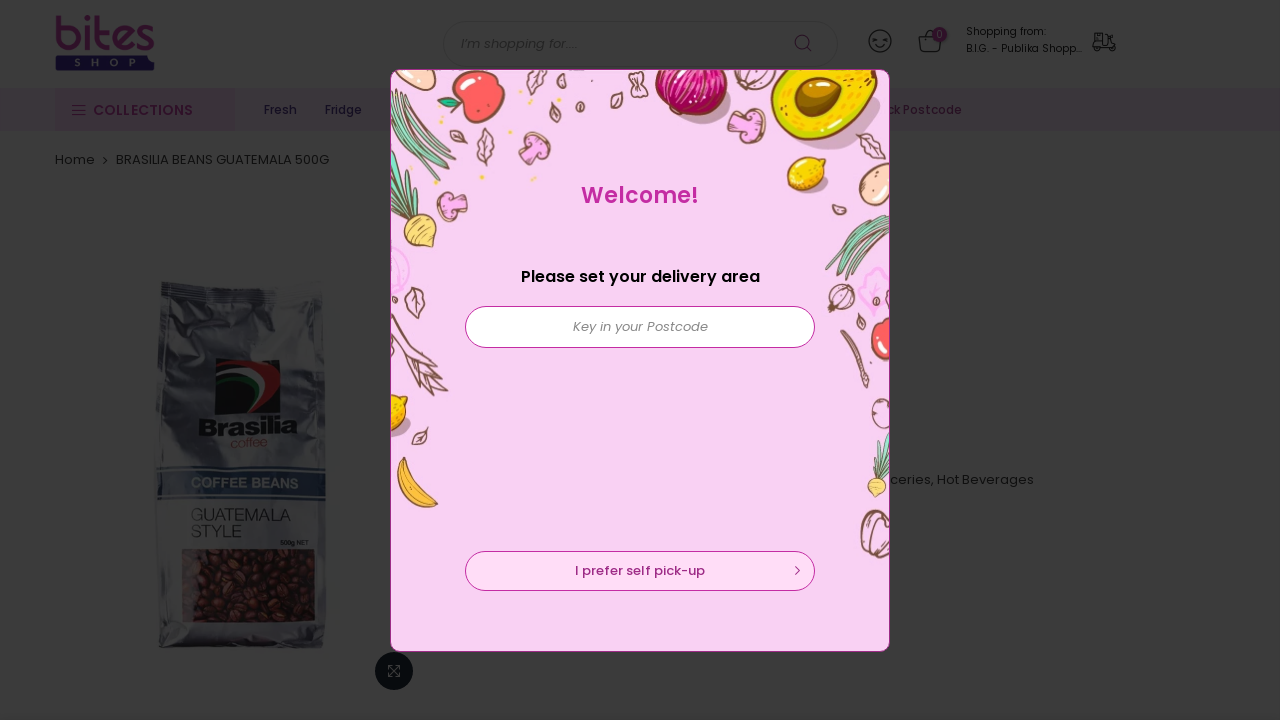

--- FILE ---
content_type: text/html; charset=utf-8
request_url: https://pub.bites.com.my/products/brasilia-beans-guatemala-500g
body_size: 25009
content:
<!doctype html>
<html class="no-js" lang="en">
<head>
  <meta charset="utf-8">
  <meta name="viewport" content="width=device-width, initial-scale=1, shrink-to-fit=no, user-scalable=no">
  <meta name="theme-color" content="#c42ca3">
  <meta name="format-detection" content="telephone=no">
  <link rel="canonical" href="https://pub.bites.com.my/products/brasilia-beans-guatemala-500g">
  <link rel="preconnect" href="//fonts.shopifycdn.com/" crossorigin>
  <link rel="preconnect" href="//cdn.shopify.com/" crossorigin>
  <link rel="preconnect" href="//v.shopify.com/" crossorigin>
  <link rel="dns-prefetch" href="//pub.bites.com.my" crossorigin>
  <link rel="dns-prefetch" href="//big-bites-shop.myshopify.com" crossorigin>
  <link rel="dns-prefetch" href="//cdn.shopify.com" crossorigin>
  <link rel="dns-prefetch" href="//v.shopify.com" crossorigin>
  <link rel="dns-prefetch" href="//fonts.shopifycdn.com" crossorigin>
  <link rel="dns-prefetch" href="//fonts.googleapis.com" crossorigin>
  <link rel="dns-prefetch" href="//kit-pro.fontawesome.com" crossorigin>
  <link rel="preload" as="style" href="//pub.bites.com.my/cdn/shop/t/5/assets/pre_theme.min.css?v=150196401950456674331666168101">
  <link rel="preload" as="style" href="//pub.bites.com.my/cdn/shop/t/5/assets/theme.scss.css?v=175237697914330454911666168160">
  
  <link rel="stylesheet" type="text/css" as="style" href="//pub.bites.com.my/cdn/shop/t/5/assets/bites.css?v=45760800111605131871761268359" />
  <link rel="stylesheet" type="text/css" as="style" href="https://cdnjs.cloudflare.com/ajax/libs/font-awesome/6.2.0/css/fontawesome.min.css" />
  <link rel="stylesheet" type="text/css" as="style" href="https://cdnjs.cloudflare.com/ajax/libs/font-awesome/6.2.0/css/solid.min.css" />
  <link rel="stylesheet" type="text/css" as="style" href="//pub.bites.com.my/cdn/shop/t/5/assets/picker.default.css?v=134335295885747633881692079503" />
  <link rel="stylesheet" type="text/css" as="style" href="//pub.bites.com.my/cdn/shop/t/5/assets/picker.default.date.css?v=87299723090177047981691977417" /><!-- Added by AVADA SEO Suite -->






<meta name="twitter:image" content="http://pub.bites.com.my/cdn/shop/files/1614177341390_9827.png?v=1704687673">
    




<!-- /Added by AVADA SEO Suite -->
<title>BRASILIA BEANS GUATEMALA 500G &ndash; B.I.G. - Publika Shopping Gallery</title><meta name="description" content="BRASILIA BEANS GUATEMALA 500G"><link rel="shortcut icon" type="image/png" href="//pub.bites.com.my/cdn/shop/files/b-favicon2_32x.png?v=1614296173"><!-- social-meta-tags.liquid --><meta name="keywords" content="BRASILIA BEANS GUATEMALA 500G,B.I.G. - Publika Shopping Gallery,pub.bites.com.my"/><meta name="author" content="Bites Shop"><meta property="og:site_name" content="B.I.G. - Publika Shopping Gallery">
<meta property="og:url" content="https://pub.bites.com.my/products/brasilia-beans-guatemala-500g">
<meta property="og:title" content="BRASILIA BEANS GUATEMALA 500G">
<meta property="og:type" content="og:product">
<meta property="og:description" content="BRASILIA BEANS GUATEMALA 500G"><meta property="product:price:amount" content="51.65">
  <meta property="product:price:amount" content="MYR"><meta property="og:image" content="http://pub.bites.com.my/cdn/shop/files/1614177341390_9827_1200x1200.png?v=1704687673"><meta property="og:image:secure_url" content="https://pub.bites.com.my/cdn/shop/files/1614177341390_9827_1200x1200.png?v=1704687673"><meta name="twitter:site" content="@#"><meta name="twitter:card" content="summary_large_image">
<meta name="twitter:title" content="BRASILIA BEANS GUATEMALA 500G">
<meta name="twitter:description" content="BRASILIA BEANS GUATEMALA 500G">
<link href="//pub.bites.com.my/cdn/shop/t/5/assets/pre_theme.css?v=177274718766228234091666168101" rel="stylesheet" type="text/css" media="all" /><link rel="preload" as="script" href="//pub.bites.com.my/cdn/shop/t/5/assets/lazysizes.min.js?v=22238013326549281811666168075">
<link rel="preload" as="script" href="//pub.bites.com.my/cdn/shop/t/5/assets/nt_vendor.min.js?v=110161609335105583331666168093">
<link rel="preload" href="//pub.bites.com.my/cdn/shop/t/5/assets/style.min.css?v=88256903189058323071666168125" as="style" onload="this.onload=null;this.rel='stylesheet'">
<link href="//pub.bites.com.my/cdn/shop/t/5/assets/theme.scss.css?v=175237697914330454911666168160" rel="stylesheet" type="text/css" media="all" />
<link id="sett_clt4" rel="preload" href="//pub.bites.com.my/cdn/shop/t/5/assets/sett_cl.css?v=91452595713105690141666168115" as="style" onload="this.onload=null;this.rel='stylesheet'"><link rel="preload" href="//pub.bites.com.my/cdn/shop/t/5/assets/line-awesome.min.css?v=36930450349382045261666168078" as="style" onload="this.onload=null;this.rel='stylesheet'">
<script id="js_lzt4" src="//pub.bites.com.my/cdn/shop/t/5/assets/lazysizes.min.js?v=22238013326549281811666168075" defer="defer"></script>
<script>document.documentElement.className = document.documentElement.className.replace('no-js', 'yes-js');const t_name = "product", t_cartCount = 0,ThemeIdT4 = null,t_shop_currency = "MYR", t_moneyFormat = "RM{{amount}}", t_cart_url = "\/cart", pr_re_url = "\/recommendations\/products"; if (performance.navigation.type === 2) {location.reload(true);}</script>
<script type="text/javascript" src="//pub.bites.com.my/cdn/shop/t/5/assets/jquery.min.js?v=86218463892847261601666168066"></script>

<script type="text/javascript" src="//pub.bites.com.my/cdn/shop/t/5/assets/picker.js?v=57465394953020597971691977441"></script>
<script type="text/javascript" src="//pub.bites.com.my/cdn/shop/t/5/assets/picker.date.js?v=29129982929712603441691977341"></script>
<script type="text/javascript" src="https://cdnjs.cloudflare.com/ajax/libs/moment.js/2.29.4/moment.min.js"></script>
<script src="//pub.bites.com.my/cdn/shop/t/5/assets/nt_vendor.min.js?v=110161609335105583331666168093" defer="defer" id="js_ntt4"
  data-theme='//pub.bites.com.my/cdn/shop/t/5/assets/nt_theme.min.js?v=87846884138498851801666168092'
  data-stt='//pub.bites.com.my/cdn/shop/t/5/assets/nt_settings.js?v=69050055027070497171666168160'
  data-cat='//pub.bites.com.my/cdn/shop/t/5/assets/cat.min.js?v=144766163000397028671666168041' 
  data-sw='//pub.bites.com.my/cdn/shop/t/5/assets/swatch.js?v=141688441310200951741706599955'
  data-prjs='//pub.bites.com.my/cdn/shop/t/5/assets/produc.min.js?v=96869784618906595261666168102' 
  data-mail='//pub.bites.com.my/cdn/shop/t/5/assets/platform_mail.min.js?v=5616583221327390551666168099'
  data-my='//pub.bites.com.my/cdn/shop/t/5/assets/my.js?v=111603181540343972631666168089' data-cusp='//pub.bites.com.my/cdn/shop/t/5/assets/my.js?v=111603181540343972631666168089' data-cur='//pub.bites.com.my/cdn/shop/t/5/assets/my.js?v=111603181540343972631666168089' data-mdl='//pub.bites.com.my/cdn/shop/t/5/assets/module.min.js?v=72712877271928395091666168088'
  data-map='//pub.bites.com.my/cdn/shop/t/5/assets/maplace.min.js?v=123640464312137447171666168082'
  data-time='//pub.bites.com.my/cdn/shop/t/5/assets/spacetime.min.js?v=161364803253740588311666168121'
  data-ins='//pub.bites.com.my/cdn/shop/t/5/assets/nt_instagram.min.js?v=150539233351459981941666168091'
  data-user='//pub.bites.com.my/cdn/shop/t/5/assets/interactable.js?v=52909589348931383861722224299'
  data-add='//s7.addthis.com/js/300/addthis_widget.js#pubid=ra-56efaa05a768bd19'
  data-klaviyo='//www.klaviyo.com/media/js/public/klaviyo_subscribe.js'
  data-font='iconKalles , fakalles , Pe-icon-7-stroke , Font Awesome 5 Free:n9'
  data-fm=''
  data-spcmn='//pub.bites.com.my/cdn/shopifycloud/storefront/assets/themes_support/shopify_common-5f594365.js'
  data-cust='//pub.bites.com.my/cdn/shop/t/5/assets/customerclnt.min.js?v=158442283697986287111666168048'
  data-cusjs='none'
  data-desadm='//pub.bites.com.my/cdn/shop/t/5/assets/des_adm.min.js?v=109785360417001297231666168050'
  data-otherryv='//pub.bites.com.my/cdn/shop/t/5/assets/reviewOther.js?v=104172367980636745621666168112'></script>

<script type="text/javascript" defer="defer" src="//pub.bites.com.my/cdn/shop/t/5/assets/sweetalert2.min.js?v=113530969255205919071753690472"></script>
<script type="text/javascript" defer="defer" src="//pub.bites.com.my/cdn/shop/t/5/assets/bites.js?v=138872948095621547431762397999"></script>
<script type="text/javascript" defer="defer" src="//pub.bites.com.my/cdn/shop/t/5/assets/bites_common.js?v=158614664176523391661740386930"></script><script>window.performance && window.performance.mark && window.performance.mark('shopify.content_for_header.start');</script><meta id="shopify-digital-wallet" name="shopify-digital-wallet" content="/48234463400/digital_wallets/dialog">
<link rel="alternate" type="application/json+oembed" href="https://pub.bites.com.my/products/brasilia-beans-guatemala-500g.oembed">
<script async="async" src="/checkouts/internal/preloads.js?locale=en-MY"></script>
<script id="shopify-features" type="application/json">{"accessToken":"eadc84c63b741661b5b835b60afef503","betas":["rich-media-storefront-analytics"],"domain":"pub.bites.com.my","predictiveSearch":true,"shopId":48234463400,"locale":"en"}</script>
<script>var Shopify = Shopify || {};
Shopify.shop = "big-bites-shop.myshopify.com";
Shopify.locale = "en";
Shopify.currency = {"active":"MYR","rate":"1.0"};
Shopify.country = "MY";
Shopify.theme = {"name":"Zapiet 2.0 - Copy of Theme export ","id":132616323240,"schema_name":"Kalles","schema_version":"1.4","theme_store_id":null,"role":"main"};
Shopify.theme.handle = "null";
Shopify.theme.style = {"id":null,"handle":null};
Shopify.cdnHost = "pub.bites.com.my/cdn";
Shopify.routes = Shopify.routes || {};
Shopify.routes.root = "/";</script>
<script type="module">!function(o){(o.Shopify=o.Shopify||{}).modules=!0}(window);</script>
<script>!function(o){function n(){var o=[];function n(){o.push(Array.prototype.slice.apply(arguments))}return n.q=o,n}var t=o.Shopify=o.Shopify||{};t.loadFeatures=n(),t.autoloadFeatures=n()}(window);</script>
<script id="shop-js-analytics" type="application/json">{"pageType":"product"}</script>
<script defer="defer" async type="module" src="//pub.bites.com.my/cdn/shopifycloud/shop-js/modules/v2/client.init-shop-cart-sync_BApSsMSl.en.esm.js"></script>
<script defer="defer" async type="module" src="//pub.bites.com.my/cdn/shopifycloud/shop-js/modules/v2/chunk.common_CBoos6YZ.esm.js"></script>
<script type="module">
  await import("//pub.bites.com.my/cdn/shopifycloud/shop-js/modules/v2/client.init-shop-cart-sync_BApSsMSl.en.esm.js");
await import("//pub.bites.com.my/cdn/shopifycloud/shop-js/modules/v2/chunk.common_CBoos6YZ.esm.js");

  window.Shopify.SignInWithShop?.initShopCartSync?.({"fedCMEnabled":true,"windoidEnabled":true});

</script>
<script id="__st">var __st={"a":48234463400,"offset":28800,"reqid":"061cc9f7-9f89-41b2-8ef9-b44d0a2d8df2-1768884907","pageurl":"pub.bites.com.my\/products\/brasilia-beans-guatemala-500g","u":"e698d5c4afbf","p":"product","rtyp":"product","rid":5752429871272};</script>
<script>window.ShopifyPaypalV4VisibilityTracking = true;</script>
<script id="captcha-bootstrap">!function(){'use strict';const t='contact',e='account',n='new_comment',o=[[t,t],['blogs',n],['comments',n],[t,'customer']],c=[[e,'customer_login'],[e,'guest_login'],[e,'recover_customer_password'],[e,'create_customer']],r=t=>t.map((([t,e])=>`form[action*='/${t}']:not([data-nocaptcha='true']) input[name='form_type'][value='${e}']`)).join(','),a=t=>()=>t?[...document.querySelectorAll(t)].map((t=>t.form)):[];function s(){const t=[...o],e=r(t);return a(e)}const i='password',u='form_key',d=['recaptcha-v3-token','g-recaptcha-response','h-captcha-response',i],f=()=>{try{return window.sessionStorage}catch{return}},m='__shopify_v',_=t=>t.elements[u];function p(t,e,n=!1){try{const o=window.sessionStorage,c=JSON.parse(o.getItem(e)),{data:r}=function(t){const{data:e,action:n}=t;return t[m]||n?{data:e,action:n}:{data:t,action:n}}(c);for(const[e,n]of Object.entries(r))t.elements[e]&&(t.elements[e].value=n);n&&o.removeItem(e)}catch(o){console.error('form repopulation failed',{error:o})}}const l='form_type',E='cptcha';function T(t){t.dataset[E]=!0}const w=window,h=w.document,L='Shopify',v='ce_forms',y='captcha';let A=!1;((t,e)=>{const n=(g='f06e6c50-85a8-45c8-87d0-21a2b65856fe',I='https://cdn.shopify.com/shopifycloud/storefront-forms-hcaptcha/ce_storefront_forms_captcha_hcaptcha.v1.5.2.iife.js',D={infoText:'Protected by hCaptcha',privacyText:'Privacy',termsText:'Terms'},(t,e,n)=>{const o=w[L][v],c=o.bindForm;if(c)return c(t,g,e,D).then(n);var r;o.q.push([[t,g,e,D],n]),r=I,A||(h.body.append(Object.assign(h.createElement('script'),{id:'captcha-provider',async:!0,src:r})),A=!0)});var g,I,D;w[L]=w[L]||{},w[L][v]=w[L][v]||{},w[L][v].q=[],w[L][y]=w[L][y]||{},w[L][y].protect=function(t,e){n(t,void 0,e),T(t)},Object.freeze(w[L][y]),function(t,e,n,w,h,L){const[v,y,A,g]=function(t,e,n){const i=e?o:[],u=t?c:[],d=[...i,...u],f=r(d),m=r(i),_=r(d.filter((([t,e])=>n.includes(e))));return[a(f),a(m),a(_),s()]}(w,h,L),I=t=>{const e=t.target;return e instanceof HTMLFormElement?e:e&&e.form},D=t=>v().includes(t);t.addEventListener('submit',(t=>{const e=I(t);if(!e)return;const n=D(e)&&!e.dataset.hcaptchaBound&&!e.dataset.recaptchaBound,o=_(e),c=g().includes(e)&&(!o||!o.value);(n||c)&&t.preventDefault(),c&&!n&&(function(t){try{if(!f())return;!function(t){const e=f();if(!e)return;const n=_(t);if(!n)return;const o=n.value;o&&e.removeItem(o)}(t);const e=Array.from(Array(32),(()=>Math.random().toString(36)[2])).join('');!function(t,e){_(t)||t.append(Object.assign(document.createElement('input'),{type:'hidden',name:u})),t.elements[u].value=e}(t,e),function(t,e){const n=f();if(!n)return;const o=[...t.querySelectorAll(`input[type='${i}']`)].map((({name:t})=>t)),c=[...d,...o],r={};for(const[a,s]of new FormData(t).entries())c.includes(a)||(r[a]=s);n.setItem(e,JSON.stringify({[m]:1,action:t.action,data:r}))}(t,e)}catch(e){console.error('failed to persist form',e)}}(e),e.submit())}));const S=(t,e)=>{t&&!t.dataset[E]&&(n(t,e.some((e=>e===t))),T(t))};for(const o of['focusin','change'])t.addEventListener(o,(t=>{const e=I(t);D(e)&&S(e,y())}));const B=e.get('form_key'),M=e.get(l),P=B&&M;t.addEventListener('DOMContentLoaded',(()=>{const t=y();if(P)for(const e of t)e.elements[l].value===M&&p(e,B);[...new Set([...A(),...v().filter((t=>'true'===t.dataset.shopifyCaptcha))])].forEach((e=>S(e,t)))}))}(h,new URLSearchParams(w.location.search),n,t,e,['guest_login'])})(!1,!0)}();</script>
<script integrity="sha256-4kQ18oKyAcykRKYeNunJcIwy7WH5gtpwJnB7kiuLZ1E=" data-source-attribution="shopify.loadfeatures" defer="defer" src="//pub.bites.com.my/cdn/shopifycloud/storefront/assets/storefront/load_feature-a0a9edcb.js" crossorigin="anonymous"></script>
<script data-source-attribution="shopify.dynamic_checkout.dynamic.init">var Shopify=Shopify||{};Shopify.PaymentButton=Shopify.PaymentButton||{isStorefrontPortableWallets:!0,init:function(){window.Shopify.PaymentButton.init=function(){};var t=document.createElement("script");t.src="https://pub.bites.com.my/cdn/shopifycloud/portable-wallets/latest/portable-wallets.en.js",t.type="module",document.head.appendChild(t)}};
</script>
<script data-source-attribution="shopify.dynamic_checkout.buyer_consent">
  function portableWalletsHideBuyerConsent(e){var t=document.getElementById("shopify-buyer-consent"),n=document.getElementById("shopify-subscription-policy-button");t&&n&&(t.classList.add("hidden"),t.setAttribute("aria-hidden","true"),n.removeEventListener("click",e))}function portableWalletsShowBuyerConsent(e){var t=document.getElementById("shopify-buyer-consent"),n=document.getElementById("shopify-subscription-policy-button");t&&n&&(t.classList.remove("hidden"),t.removeAttribute("aria-hidden"),n.addEventListener("click",e))}window.Shopify?.PaymentButton&&(window.Shopify.PaymentButton.hideBuyerConsent=portableWalletsHideBuyerConsent,window.Shopify.PaymentButton.showBuyerConsent=portableWalletsShowBuyerConsent);
</script>
<script data-source-attribution="shopify.dynamic_checkout.cart.bootstrap">document.addEventListener("DOMContentLoaded",(function(){function t(){return document.querySelector("shopify-accelerated-checkout-cart, shopify-accelerated-checkout")}if(t())Shopify.PaymentButton.init();else{new MutationObserver((function(e,n){t()&&(Shopify.PaymentButton.init(),n.disconnect())})).observe(document.body,{childList:!0,subtree:!0})}}));
</script>

<script>window.performance && window.performance.mark && window.performance.mark('shopify.content_for_header.end');</script>

  <!-- "snippets/judgeme_core.liquid" was not rendered, the associated app was uninstalled -->

  <!-- Google tag (gtag.js) -->
  <script async src="https://www.googletagmanager.com/gtag/js?id=G-DZHT9Y5KVS"></script>
  <script>
    window.dataLayer = window.dataLayer || [];
    function gtag(){dataLayer.push(arguments);}
    gtag('js', new Date());
    gtag('config', 'G-DZHT9Y5KVS');
  </script>

<script async src="https://www.googletagmanager.com/gtag/js?id=AW-863659541"></script>
<script>
  window.dataLayer = window.dataLayer || [];
  function gtag(){dataLayer.push(arguments);}
  gtag('js', new Date());

  gtag('config', 'AW-863659541', {'allow_enhanced_conversions': true});
</script>
<link href="https://monorail-edge.shopifysvc.com" rel="dns-prefetch">
<script>(function(){if ("sendBeacon" in navigator && "performance" in window) {try {var session_token_from_headers = performance.getEntriesByType('navigation')[0].serverTiming.find(x => x.name == '_s').description;} catch {var session_token_from_headers = undefined;}var session_cookie_matches = document.cookie.match(/_shopify_s=([^;]*)/);var session_token_from_cookie = session_cookie_matches && session_cookie_matches.length === 2 ? session_cookie_matches[1] : "";var session_token = session_token_from_headers || session_token_from_cookie || "";function handle_abandonment_event(e) {var entries = performance.getEntries().filter(function(entry) {return /monorail-edge.shopifysvc.com/.test(entry.name);});if (!window.abandonment_tracked && entries.length === 0) {window.abandonment_tracked = true;var currentMs = Date.now();var navigation_start = performance.timing.navigationStart;var payload = {shop_id: 48234463400,url: window.location.href,navigation_start,duration: currentMs - navigation_start,session_token,page_type: "product"};window.navigator.sendBeacon("https://monorail-edge.shopifysvc.com/v1/produce", JSON.stringify({schema_id: "online_store_buyer_site_abandonment/1.1",payload: payload,metadata: {event_created_at_ms: currentMs,event_sent_at_ms: currentMs}}));}}window.addEventListener('pagehide', handle_abandonment_event);}}());</script>
<script id="web-pixels-manager-setup">(function e(e,d,r,n,o){if(void 0===o&&(o={}),!Boolean(null===(a=null===(i=window.Shopify)||void 0===i?void 0:i.analytics)||void 0===a?void 0:a.replayQueue)){var i,a;window.Shopify=window.Shopify||{};var t=window.Shopify;t.analytics=t.analytics||{};var s=t.analytics;s.replayQueue=[],s.publish=function(e,d,r){return s.replayQueue.push([e,d,r]),!0};try{self.performance.mark("wpm:start")}catch(e){}var l=function(){var e={modern:/Edge?\/(1{2}[4-9]|1[2-9]\d|[2-9]\d{2}|\d{4,})\.\d+(\.\d+|)|Firefox\/(1{2}[4-9]|1[2-9]\d|[2-9]\d{2}|\d{4,})\.\d+(\.\d+|)|Chrom(ium|e)\/(9{2}|\d{3,})\.\d+(\.\d+|)|(Maci|X1{2}).+ Version\/(15\.\d+|(1[6-9]|[2-9]\d|\d{3,})\.\d+)([,.]\d+|)( \(\w+\)|)( Mobile\/\w+|) Safari\/|Chrome.+OPR\/(9{2}|\d{3,})\.\d+\.\d+|(CPU[ +]OS|iPhone[ +]OS|CPU[ +]iPhone|CPU IPhone OS|CPU iPad OS)[ +]+(15[._]\d+|(1[6-9]|[2-9]\d|\d{3,})[._]\d+)([._]\d+|)|Android:?[ /-](13[3-9]|1[4-9]\d|[2-9]\d{2}|\d{4,})(\.\d+|)(\.\d+|)|Android.+Firefox\/(13[5-9]|1[4-9]\d|[2-9]\d{2}|\d{4,})\.\d+(\.\d+|)|Android.+Chrom(ium|e)\/(13[3-9]|1[4-9]\d|[2-9]\d{2}|\d{4,})\.\d+(\.\d+|)|SamsungBrowser\/([2-9]\d|\d{3,})\.\d+/,legacy:/Edge?\/(1[6-9]|[2-9]\d|\d{3,})\.\d+(\.\d+|)|Firefox\/(5[4-9]|[6-9]\d|\d{3,})\.\d+(\.\d+|)|Chrom(ium|e)\/(5[1-9]|[6-9]\d|\d{3,})\.\d+(\.\d+|)([\d.]+$|.*Safari\/(?![\d.]+ Edge\/[\d.]+$))|(Maci|X1{2}).+ Version\/(10\.\d+|(1[1-9]|[2-9]\d|\d{3,})\.\d+)([,.]\d+|)( \(\w+\)|)( Mobile\/\w+|) Safari\/|Chrome.+OPR\/(3[89]|[4-9]\d|\d{3,})\.\d+\.\d+|(CPU[ +]OS|iPhone[ +]OS|CPU[ +]iPhone|CPU IPhone OS|CPU iPad OS)[ +]+(10[._]\d+|(1[1-9]|[2-9]\d|\d{3,})[._]\d+)([._]\d+|)|Android:?[ /-](13[3-9]|1[4-9]\d|[2-9]\d{2}|\d{4,})(\.\d+|)(\.\d+|)|Mobile Safari.+OPR\/([89]\d|\d{3,})\.\d+\.\d+|Android.+Firefox\/(13[5-9]|1[4-9]\d|[2-9]\d{2}|\d{4,})\.\d+(\.\d+|)|Android.+Chrom(ium|e)\/(13[3-9]|1[4-9]\d|[2-9]\d{2}|\d{4,})\.\d+(\.\d+|)|Android.+(UC? ?Browser|UCWEB|U3)[ /]?(15\.([5-9]|\d{2,})|(1[6-9]|[2-9]\d|\d{3,})\.\d+)\.\d+|SamsungBrowser\/(5\.\d+|([6-9]|\d{2,})\.\d+)|Android.+MQ{2}Browser\/(14(\.(9|\d{2,})|)|(1[5-9]|[2-9]\d|\d{3,})(\.\d+|))(\.\d+|)|K[Aa][Ii]OS\/(3\.\d+|([4-9]|\d{2,})\.\d+)(\.\d+|)/},d=e.modern,r=e.legacy,n=navigator.userAgent;return n.match(d)?"modern":n.match(r)?"legacy":"unknown"}(),u="modern"===l?"modern":"legacy",c=(null!=n?n:{modern:"",legacy:""})[u],f=function(e){return[e.baseUrl,"/wpm","/b",e.hashVersion,"modern"===e.buildTarget?"m":"l",".js"].join("")}({baseUrl:d,hashVersion:r,buildTarget:u}),m=function(e){var d=e.version,r=e.bundleTarget,n=e.surface,o=e.pageUrl,i=e.monorailEndpoint;return{emit:function(e){var a=e.status,t=e.errorMsg,s=(new Date).getTime(),l=JSON.stringify({metadata:{event_sent_at_ms:s},events:[{schema_id:"web_pixels_manager_load/3.1",payload:{version:d,bundle_target:r,page_url:o,status:a,surface:n,error_msg:t},metadata:{event_created_at_ms:s}}]});if(!i)return console&&console.warn&&console.warn("[Web Pixels Manager] No Monorail endpoint provided, skipping logging."),!1;try{return self.navigator.sendBeacon.bind(self.navigator)(i,l)}catch(e){}var u=new XMLHttpRequest;try{return u.open("POST",i,!0),u.setRequestHeader("Content-Type","text/plain"),u.send(l),!0}catch(e){return console&&console.warn&&console.warn("[Web Pixels Manager] Got an unhandled error while logging to Monorail."),!1}}}}({version:r,bundleTarget:l,surface:e.surface,pageUrl:self.location.href,monorailEndpoint:e.monorailEndpoint});try{o.browserTarget=l,function(e){var d=e.src,r=e.async,n=void 0===r||r,o=e.onload,i=e.onerror,a=e.sri,t=e.scriptDataAttributes,s=void 0===t?{}:t,l=document.createElement("script"),u=document.querySelector("head"),c=document.querySelector("body");if(l.async=n,l.src=d,a&&(l.integrity=a,l.crossOrigin="anonymous"),s)for(var f in s)if(Object.prototype.hasOwnProperty.call(s,f))try{l.dataset[f]=s[f]}catch(e){}if(o&&l.addEventListener("load",o),i&&l.addEventListener("error",i),u)u.appendChild(l);else{if(!c)throw new Error("Did not find a head or body element to append the script");c.appendChild(l)}}({src:f,async:!0,onload:function(){if(!function(){var e,d;return Boolean(null===(d=null===(e=window.Shopify)||void 0===e?void 0:e.analytics)||void 0===d?void 0:d.initialized)}()){var d=window.webPixelsManager.init(e)||void 0;if(d){var r=window.Shopify.analytics;r.replayQueue.forEach((function(e){var r=e[0],n=e[1],o=e[2];d.publishCustomEvent(r,n,o)})),r.replayQueue=[],r.publish=d.publishCustomEvent,r.visitor=d.visitor,r.initialized=!0}}},onerror:function(){return m.emit({status:"failed",errorMsg:"".concat(f," has failed to load")})},sri:function(e){var d=/^sha384-[A-Za-z0-9+/=]+$/;return"string"==typeof e&&d.test(e)}(c)?c:"",scriptDataAttributes:o}),m.emit({status:"loading"})}catch(e){m.emit({status:"failed",errorMsg:(null==e?void 0:e.message)||"Unknown error"})}}})({shopId: 48234463400,storefrontBaseUrl: "https://pub.bites.com.my",extensionsBaseUrl: "https://extensions.shopifycdn.com/cdn/shopifycloud/web-pixels-manager",monorailEndpoint: "https://monorail-edge.shopifysvc.com/unstable/produce_batch",surface: "storefront-renderer",enabledBetaFlags: ["2dca8a86"],webPixelsConfigList: [{"id":"549322920","configuration":"{\"config\":\"{\\\"pixel_id\\\":\\\"G-DZHT9Y5KVS\\\",\\\"gtag_events\\\":[{\\\"type\\\":\\\"purchase\\\",\\\"action_label\\\":\\\"G-DZHT9Y5KVS\\\"},{\\\"type\\\":\\\"page_view\\\",\\\"action_label\\\":\\\"G-DZHT9Y5KVS\\\"},{\\\"type\\\":\\\"view_item\\\",\\\"action_label\\\":\\\"G-DZHT9Y5KVS\\\"},{\\\"type\\\":\\\"search\\\",\\\"action_label\\\":\\\"G-DZHT9Y5KVS\\\"},{\\\"type\\\":\\\"add_to_cart\\\",\\\"action_label\\\":\\\"G-DZHT9Y5KVS\\\"},{\\\"type\\\":\\\"begin_checkout\\\",\\\"action_label\\\":\\\"G-DZHT9Y5KVS\\\"},{\\\"type\\\":\\\"add_payment_info\\\",\\\"action_label\\\":\\\"G-DZHT9Y5KVS\\\"}],\\\"enable_monitoring_mode\\\":false}\"}","eventPayloadVersion":"v1","runtimeContext":"OPEN","scriptVersion":"b2a88bafab3e21179ed38636efcd8a93","type":"APP","apiClientId":1780363,"privacyPurposes":[],"dataSharingAdjustments":{"protectedCustomerApprovalScopes":["read_customer_address","read_customer_email","read_customer_name","read_customer_personal_data","read_customer_phone"]}},{"id":"29032616","eventPayloadVersion":"1","runtimeContext":"LAX","scriptVersion":"1","type":"CUSTOM","privacyPurposes":["ANALYTICS","MARKETING","SALE_OF_DATA"],"name":"Enhance Conversion"},{"id":"shopify-app-pixel","configuration":"{}","eventPayloadVersion":"v1","runtimeContext":"STRICT","scriptVersion":"0450","apiClientId":"shopify-pixel","type":"APP","privacyPurposes":["ANALYTICS","MARKETING"]},{"id":"shopify-custom-pixel","eventPayloadVersion":"v1","runtimeContext":"LAX","scriptVersion":"0450","apiClientId":"shopify-pixel","type":"CUSTOM","privacyPurposes":["ANALYTICS","MARKETING"]}],isMerchantRequest: false,initData: {"shop":{"name":"B.I.G. - Publika Shopping Gallery","paymentSettings":{"currencyCode":"MYR"},"myshopifyDomain":"big-bites-shop.myshopify.com","countryCode":"MY","storefrontUrl":"https:\/\/pub.bites.com.my"},"customer":null,"cart":null,"checkout":null,"productVariants":[{"price":{"amount":51.65,"currencyCode":"MYR"},"product":{"title":"BRASILIA BEANS GUATEMALA 500G","vendor":"Brasilia","id":"5752429871272","untranslatedTitle":"BRASILIA BEANS GUATEMALA 500G","url":"\/products\/brasilia-beans-guatemala-500g","type":"Beverages"},"id":"36162337734824","image":{"src":"\/\/pub.bites.com.my\/cdn\/shop\/files\/1614177341390_9827.png?v=1704687673"},"sku":"1027597","title":"UNIT","untranslatedTitle":"UNIT"}],"purchasingCompany":null},},"https://pub.bites.com.my/cdn","fcfee988w5aeb613cpc8e4bc33m6693e112",{"modern":"","legacy":""},{"shopId":"48234463400","storefrontBaseUrl":"https:\/\/pub.bites.com.my","extensionBaseUrl":"https:\/\/extensions.shopifycdn.com\/cdn\/shopifycloud\/web-pixels-manager","surface":"storefront-renderer","enabledBetaFlags":"[\"2dca8a86\"]","isMerchantRequest":"false","hashVersion":"fcfee988w5aeb613cpc8e4bc33m6693e112","publish":"custom","events":"[[\"page_viewed\",{}],[\"product_viewed\",{\"productVariant\":{\"price\":{\"amount\":51.65,\"currencyCode\":\"MYR\"},\"product\":{\"title\":\"BRASILIA BEANS GUATEMALA 500G\",\"vendor\":\"Brasilia\",\"id\":\"5752429871272\",\"untranslatedTitle\":\"BRASILIA BEANS GUATEMALA 500G\",\"url\":\"\/products\/brasilia-beans-guatemala-500g\",\"type\":\"Beverages\"},\"id\":\"36162337734824\",\"image\":{\"src\":\"\/\/pub.bites.com.my\/cdn\/shop\/files\/1614177341390_9827.png?v=1704687673\"},\"sku\":\"1027597\",\"title\":\"UNIT\",\"untranslatedTitle\":\"UNIT\"}}]]"});</script><script>
  window.ShopifyAnalytics = window.ShopifyAnalytics || {};
  window.ShopifyAnalytics.meta = window.ShopifyAnalytics.meta || {};
  window.ShopifyAnalytics.meta.currency = 'MYR';
  var meta = {"product":{"id":5752429871272,"gid":"gid:\/\/shopify\/Product\/5752429871272","vendor":"Brasilia","type":"Beverages","handle":"brasilia-beans-guatemala-500g","variants":[{"id":36162337734824,"price":5165,"name":"BRASILIA BEANS GUATEMALA 500G - UNIT","public_title":"UNIT","sku":"1027597"}],"remote":false},"page":{"pageType":"product","resourceType":"product","resourceId":5752429871272,"requestId":"061cc9f7-9f89-41b2-8ef9-b44d0a2d8df2-1768884907"}};
  for (var attr in meta) {
    window.ShopifyAnalytics.meta[attr] = meta[attr];
  }
</script>
<script class="analytics">
  (function () {
    var customDocumentWrite = function(content) {
      var jquery = null;

      if (window.jQuery) {
        jquery = window.jQuery;
      } else if (window.Checkout && window.Checkout.$) {
        jquery = window.Checkout.$;
      }

      if (jquery) {
        jquery('body').append(content);
      }
    };

    var hasLoggedConversion = function(token) {
      if (token) {
        return document.cookie.indexOf('loggedConversion=' + token) !== -1;
      }
      return false;
    }

    var setCookieIfConversion = function(token) {
      if (token) {
        var twoMonthsFromNow = new Date(Date.now());
        twoMonthsFromNow.setMonth(twoMonthsFromNow.getMonth() + 2);

        document.cookie = 'loggedConversion=' + token + '; expires=' + twoMonthsFromNow;
      }
    }

    var trekkie = window.ShopifyAnalytics.lib = window.trekkie = window.trekkie || [];
    if (trekkie.integrations) {
      return;
    }
    trekkie.methods = [
      'identify',
      'page',
      'ready',
      'track',
      'trackForm',
      'trackLink'
    ];
    trekkie.factory = function(method) {
      return function() {
        var args = Array.prototype.slice.call(arguments);
        args.unshift(method);
        trekkie.push(args);
        return trekkie;
      };
    };
    for (var i = 0; i < trekkie.methods.length; i++) {
      var key = trekkie.methods[i];
      trekkie[key] = trekkie.factory(key);
    }
    trekkie.load = function(config) {
      trekkie.config = config || {};
      trekkie.config.initialDocumentCookie = document.cookie;
      var first = document.getElementsByTagName('script')[0];
      var script = document.createElement('script');
      script.type = 'text/javascript';
      script.onerror = function(e) {
        var scriptFallback = document.createElement('script');
        scriptFallback.type = 'text/javascript';
        scriptFallback.onerror = function(error) {
                var Monorail = {
      produce: function produce(monorailDomain, schemaId, payload) {
        var currentMs = new Date().getTime();
        var event = {
          schema_id: schemaId,
          payload: payload,
          metadata: {
            event_created_at_ms: currentMs,
            event_sent_at_ms: currentMs
          }
        };
        return Monorail.sendRequest("https://" + monorailDomain + "/v1/produce", JSON.stringify(event));
      },
      sendRequest: function sendRequest(endpointUrl, payload) {
        // Try the sendBeacon API
        if (window && window.navigator && typeof window.navigator.sendBeacon === 'function' && typeof window.Blob === 'function' && !Monorail.isIos12()) {
          var blobData = new window.Blob([payload], {
            type: 'text/plain'
          });

          if (window.navigator.sendBeacon(endpointUrl, blobData)) {
            return true;
          } // sendBeacon was not successful

        } // XHR beacon

        var xhr = new XMLHttpRequest();

        try {
          xhr.open('POST', endpointUrl);
          xhr.setRequestHeader('Content-Type', 'text/plain');
          xhr.send(payload);
        } catch (e) {
          console.log(e);
        }

        return false;
      },
      isIos12: function isIos12() {
        return window.navigator.userAgent.lastIndexOf('iPhone; CPU iPhone OS 12_') !== -1 || window.navigator.userAgent.lastIndexOf('iPad; CPU OS 12_') !== -1;
      }
    };
    Monorail.produce('monorail-edge.shopifysvc.com',
      'trekkie_storefront_load_errors/1.1',
      {shop_id: 48234463400,
      theme_id: 132616323240,
      app_name: "storefront",
      context_url: window.location.href,
      source_url: "//pub.bites.com.my/cdn/s/trekkie.storefront.cd680fe47e6c39ca5d5df5f0a32d569bc48c0f27.min.js"});

        };
        scriptFallback.async = true;
        scriptFallback.src = '//pub.bites.com.my/cdn/s/trekkie.storefront.cd680fe47e6c39ca5d5df5f0a32d569bc48c0f27.min.js';
        first.parentNode.insertBefore(scriptFallback, first);
      };
      script.async = true;
      script.src = '//pub.bites.com.my/cdn/s/trekkie.storefront.cd680fe47e6c39ca5d5df5f0a32d569bc48c0f27.min.js';
      first.parentNode.insertBefore(script, first);
    };
    trekkie.load(
      {"Trekkie":{"appName":"storefront","development":false,"defaultAttributes":{"shopId":48234463400,"isMerchantRequest":null,"themeId":132616323240,"themeCityHash":"4319787508273463457","contentLanguage":"en","currency":"MYR","eventMetadataId":"1a5d0bc1-2194-4464-915a-3ea539104cc0"},"isServerSideCookieWritingEnabled":true,"monorailRegion":"shop_domain","enabledBetaFlags":["65f19447"]},"Session Attribution":{},"S2S":{"facebookCapiEnabled":false,"source":"trekkie-storefront-renderer","apiClientId":580111}}
    );

    var loaded = false;
    trekkie.ready(function() {
      if (loaded) return;
      loaded = true;

      window.ShopifyAnalytics.lib = window.trekkie;

      var originalDocumentWrite = document.write;
      document.write = customDocumentWrite;
      try { window.ShopifyAnalytics.merchantGoogleAnalytics.call(this); } catch(error) {};
      document.write = originalDocumentWrite;

      window.ShopifyAnalytics.lib.page(null,{"pageType":"product","resourceType":"product","resourceId":5752429871272,"requestId":"061cc9f7-9f89-41b2-8ef9-b44d0a2d8df2-1768884907","shopifyEmitted":true});

      var match = window.location.pathname.match(/checkouts\/(.+)\/(thank_you|post_purchase)/)
      var token = match? match[1]: undefined;
      if (!hasLoggedConversion(token)) {
        setCookieIfConversion(token);
        window.ShopifyAnalytics.lib.track("Viewed Product",{"currency":"MYR","variantId":36162337734824,"productId":5752429871272,"productGid":"gid:\/\/shopify\/Product\/5752429871272","name":"BRASILIA BEANS GUATEMALA 500G - UNIT","price":"51.65","sku":"1027597","brand":"Brasilia","variant":"UNIT","category":"Beverages","nonInteraction":true,"remote":false},undefined,undefined,{"shopifyEmitted":true});
      window.ShopifyAnalytics.lib.track("monorail:\/\/trekkie_storefront_viewed_product\/1.1",{"currency":"MYR","variantId":36162337734824,"productId":5752429871272,"productGid":"gid:\/\/shopify\/Product\/5752429871272","name":"BRASILIA BEANS GUATEMALA 500G - UNIT","price":"51.65","sku":"1027597","brand":"Brasilia","variant":"UNIT","category":"Beverages","nonInteraction":true,"remote":false,"referer":"https:\/\/pub.bites.com.my\/products\/brasilia-beans-guatemala-500g"});
      }
    });


        var eventsListenerScript = document.createElement('script');
        eventsListenerScript.async = true;
        eventsListenerScript.src = "//pub.bites.com.my/cdn/shopifycloud/storefront/assets/shop_events_listener-3da45d37.js";
        document.getElementsByTagName('head')[0].appendChild(eventsListenerScript);

})();</script>
<script
  defer
  src="https://pub.bites.com.my/cdn/shopifycloud/perf-kit/shopify-perf-kit-3.0.4.min.js"
  data-application="storefront-renderer"
  data-shop-id="48234463400"
  data-render-region="gcp-us-central1"
  data-page-type="product"
  data-theme-instance-id="132616323240"
  data-theme-name="Kalles"
  data-theme-version="1.4"
  data-monorail-region="shop_domain"
  data-resource-timing-sampling-rate="10"
  data-shs="true"
  data-shs-beacon="true"
  data-shs-export-with-fetch="true"
  data-shs-logs-sample-rate="1"
  data-shs-beacon-endpoint="https://pub.bites.com.my/api/collect"
></script>
</head>
<body class="kalles_131 lazy_icons min_cqty_0 btnt4_style_2 zoom_tp_2 css_scrollbar template-product js_search_false cart_pos_side kalles_toolbar_true hover_img1 swatch_style_rounded swatch_list_size_small label_style_rounded wrapper_full_width header_full_false header_sticky_true hide_scrolld_true des_header_8 rtl_false h_transparent_false h_tr_top_false h_banner_true top_bar_true catalog_mode_false cat_sticky_false spcdt4_ lazyload"><div id="ld_cl_bar" class="op__0 pe_none"></div><div id="shopify-section-header_banner" class="shopify-section"><style data-shopify>.h__banner { background-color: #410087;min-height:41px;font-size:15.5px;}.h_banner_wrap {color:#feff79 }.h_banner_close,.h_banner_close:hover,.h_banner_close:focus {color:#ffffff !important }.h_banner_close:after, .h_banner_close:before {background-color:#ffffff }</style></div><div id="outlet-dropdown-3" class="" style="position:absolute;top:0;width:100%;">
  <div class="bites-dropdown">
    <div class="bites-dropdown-toggle">
      <div style="display:flex;padding:0px 40px;" title="B.I.G. - Publika Shopping Gallery">
        <div style="margin:0px auto;font-size: 10px;">
          <span>&nbsp;&nbsp;Shopping from: B.I.G. - Publika Shopping Gallery&nbsp;&nbsp;</span>
          <i class="bicon-shipping" style="font-size:16px;"></i>
        </div>
      </div>
    </div>
    <div class="bites-list-group outlet-menu">
  <a class="bites-list-group-item" href="https://bites.com.my/">Village Grocer M-City</a>
  <a class="bites-list-group-item" href="https://vgo.bites.com.my/">Village Grocer 1 Mont Kiara</a>
  <a class="bites-list-group-item" href="https://vsj.bites.com.my/">Village Grocer SS15 Courtyard</a>
  <a class="bites-list-group-item" href="https://vkg.bites.com.my/">Village Grocer KL Gateway</a>
  <a class="bites-list-group-item" href="https://vdj.bites.com.my/">Village Grocer Atria Mall</a>
</div>
  </div>
</div><div id="nt_wrapper"><header id="ntheader" class="ntheader header_8 h_icon_la">
  <input type="hidden" name="___bites_customer_id" value="" /><div class="ntheader_wrapper pr z_200"><div id="shopify-section-header_top" class="shopify-section"><div class="h__top bgbl pt__10 pb__10 fs__12 flex fl_center al_center"><div class="container">
   <div class="row al_center"></div>
</div></div><style data-shopify>.h__top {min-height:20px;font-size:12px;}.h__top { background-color: #f6f6f8;color:#878787 } .header-text >.cg,.h__top .nt_currency { color:#878787  } .h__top .cr { color:#ec0101  } .header-text >a:not(.cg) { color:#222222  }</style></div><div id="shopify-section-header_8" class="shopify-section sp_header_mid"><div class="header__mid"><div class="container">
     <div class="row al_center css_h_se">
        <div class="col-md-4 col-3 dn_lg"><a href="/" data-id='#nt_menu_canvas' class="push_side push-menu-btn  lh__1 flex al_center">
  <i class="bicon-menu-mobile" style="font-size:28px;"></i>
</a></div>
        <div class="col-lg-4 col-md-4 col-6 tc tl_lg"><div class=" branding ts__05 lh__1"><a class="dib" href="/" ><img class="w__100 logo_normal dn db_lg" src="//pub.bites.com.my/cdn/shop/files/bites_logo_transparentBG_140x.png?v=1672298122" srcset="//pub.bites.com.my/cdn/shop/files/bites_logo_transparentBG_140x.png?v=1672298122 1x,//pub.bites.com.my/cdn/shop/files/bites_logo_transparentBG_140x@2x.png?v=1672298122 2x" alt="B.I.G. - Publika Shopping Gallery" style="width: 100px"><img class="w__100 logo_sticky dn" src="//pub.bites.com.my/cdn/shop/files/bites_logo_transparentBG_120x.png?v=1672298122" srcset="//pub.bites.com.my/cdn/shop/files/bites_logo_transparentBG_120x.png?v=1672298122 1x,//pub.bites.com.my/cdn/shop/files/bites_logo_transparentBG_120x@2x.png?v=1672298122 2x" alt="B.I.G. - Publika Shopping Gallery" style="width: 80px"><img class="w__100 logo_mobile dn_lg" src="//pub.bites.com.my/cdn/shop/files/bites_logo_transparentBG_120x.png?v=1672298122" srcset="//pub.bites.com.my/cdn/shop/files/bites_logo_transparentBG_120x.png?v=1672298122 1x,//pub.bites.com.my/cdn/shop/files/bites_logo_transparentBG_120x@2x.png?v=1672298122 2x" alt="B.I.G. - Publika Shopping Gallery" style="width: 80px;"></a></div> </div>
        <div class="col-4 dn db_lg cl_h_search">
          <form action="/search" method="get" class="h_search_frm js_frm_search pr" role="search">
               <input type="hidden" name="type" value="product">
               <input type="hidden" name="options[unavailable_products]" value="last">
               <input type="hidden" name="options[prefix]" value="none">
               <div class="row no-gutters al_center"><div class="frm_search_input pr oh col">
                   <input class="h_search_ip js_iput_search" autocomplete="off" type="text" name="q" placeholder="I’m shopping for...." value="">
                 </div>
                 <div class="frm_search_cat col-auto push_side" data-id="#nt_search_canvas" style="padding-right:17px;">
                   <button class="h_search_btn js_btn_search" type="submit">
                     <i style="font-size:20px;" class="bicon-seacrh color-prime"></i>
                   </button>
                 </div>
               </div>
             </form>
             <div class="pr">
                  <div class="mini_cart_content fixcl-scroll widget">
                     <div class="fixcl-scroll-content product_list_widget">
                        <div class="ld_bar_search"></div>
                        <div class="skeleton_wrap skeleton_js dn"><div class="row mb__10 pb__10">
                              <div class="col-auto widget_img_pr"><div class="skeleton_img"></div></div>
                              <div class="col widget_if_pr"><div class="skeleton_txt1"></div><div class="skeleton_txt2"></div></div>
                           </div><div class="row mb__10 pb__10">
                              <div class="col-auto widget_img_pr"><div class="skeleton_img"></div></div>
                              <div class="col widget_if_pr"><div class="skeleton_txt1"></div><div class="skeleton_txt2"></div></div>
                           </div><div class="row mb__10 pb__10">
                              <div class="col-auto widget_img_pr"><div class="skeleton_img"></div></div>
                              <div class="col widget_if_pr"><div class="skeleton_txt1"></div><div class="skeleton_txt2"></div></div>
                           </div><div class="row mb__10 pb__10">
                              <div class="col-auto widget_img_pr"><div class="skeleton_img"></div></div>
                              <div class="col widget_if_pr"><div class="skeleton_txt1"></div><div class="skeleton_txt2"></div></div>
                           </div></div>
                        <div class="js_prs_search"></div>
                     </div>
                  </div>
             </div>
        </div>
        <div class="col-lg-4 col-md-4 col-3"><div class="nt_action in_flex al_center pull-right cart_des_1"><a class="icon_search push_side cb chp" data-id="#nt_search_canvas" href="/search"><i class="bicon-seacrh"></i></a>
     
        <div class="my-account ts__05 pr dn db_md">
          <a class="cb chp db push_side" href="/account/login" data-id="#nt_login_canvas">
            <i class="bicon-me-off"></i>
          </a><ul class="pa pe_none op__0 tl">
            <li><a class="db cg chp push_side" href="#" data-id="#nt_login_canvas">Me</a></li>
            <li><a class="db cg chp push_side" href="#" data-id="#nt_login_canvas">Wishlist</a></li>
            <li><a class="db cg chp push_side" href="#" data-id="#nt_login_canvas">My Address</a></li>
            <li><a class="db cg chp push_side" href="#" data-id="#nt_login_canvas">Order &amp; Tracking</a></li>
            <li><a class="db cg chp push_side" href="#" data-id="#nt_login_canvas">My Extra Points</a></li>
            <li><a class="db cg chp push_side" href="#" data-id="#nt_login_canvas">Login</a></li>
          </ul></div><div class="icon_cart pr">
              <a class="push_side pr cb chp db" href="/cart" data-id="#nt_cart_canvas">
                <i class="bicon-cart"></i>
                <span class="op__0 ts_op pa tcount jsccount bgb br__50 cw tc">0</span>
              </a>
  			</div><div id="outlet-dropdown-2" class="bites-dropdown cb">
  <div class="bites-dropdown-toggle">
    <div style="display:flex;" title="B.I.G. - Publika Shopping Gallery">
      <div style="font-size:10px;margin:0 10px 0 0;">
        <div>Shopping from:</div>
      	<div>B.I.G. - Publika Shopp...</div>
      </div>
      <i class="bicon-shipping"></i>
    </div>
  </div>
  <div class="bites-list-group outlet-menu">
  <a class="bites-list-group-item" href="https://bites.com.my/">Village Grocer M-City</a>
  <a class="bites-list-group-item" href="https://vgo.bites.com.my/">Village Grocer 1 Mont Kiara</a>
  <a class="bites-list-group-item" href="https://vsj.bites.com.my/">Village Grocer SS15 Courtyard</a>
  <a class="bites-list-group-item" href="https://vkg.bites.com.my/">Village Grocer KL Gateway</a>
  <a class="bites-list-group-item" href="https://vdj.bites.com.my/">Village Grocer Atria Mall</a>
</div>
</div></div></div>
     </div>
  </div></div> 
  <div class="header__bot border_false dn db_lg"><div class="container">
   <div class="row no-gutters al_center"><div class="col-auto ha8_cat">
         <h5 class="mg__0 fs__14 flex al_center"><i class="las la-bars mr__5 fs__18"></i><span class="dib truncate">COLLECTIONS</span></h5>
         <div class="h_cat_nav pa op__0"><ul class="lazy_menu lazyload lazy_h_cat" data-include="/search?view=hcat_nav"><li class="lds_bginfinity pr"></li></ul></div>
      </div><div class="col ha8_nav"><nav class="nt_navigation tl hover_side_up nav_arrow_false"> 
   <ul id="nt_menu_id" class="nt_menu in_flex wrap al_center"><li id="item_1585641084245" class="type_mega menu_wid_cus menu-item has-children menu_has_offsets menu_center pos_center" >
               <a class="lh__1 flex al_center pr" href="/collections/fresh" target="_self">Fresh</a>
               <div class="cus sub-menu"><div class="container" style="width:700px"><div class="row lazy_menu lazyload lazy_menu_mega" data-include="/search?q=1585641084245&view=header" data-jspackery='{ "itemSelector": ".sub-column-item","gutter": 0,"percentPosition": true,"originLeft": true }'><div class="lds_bginfinity pr"></div></div></div></div>
            </li><li id="item_1585641227863" class="type_mega menu_wid_cus menu-item has-children menu_has_offsets menu_center pos_center" >
               <a class="lh__1 flex al_center pr" href="/collections/fridge" target="_self">Fridge</a>
               <div class="cus sub-menu"><div class="container" style="width:700px"><div class="row lazy_menu lazyload lazy_menu_mega" data-include="/search?q=1585641227863&view=header" data-jspackery='{ "itemSelector": ".sub-column-item","gutter": 0,"percentPosition": true,"originLeft": true }'><div class="lds_bginfinity pr"></div></div></div></div>
            </li><li id="item_1585641558196" class="type_mega menu_wid_cus menu-item has-children menu_has_offsets menu_center pos_center" >
               <a class="lh__1 flex al_center pr" href="/collections/groceries" target="_self">Groceries</a>
               <div class="cus sub-menu"><div class="container" style="width:800px"><div class="row lazy_menu lazyload lazy_menu_mega" data-include="/search?q=1585641558196&view=header" data-jspackery='{ "itemSelector": ".sub-column-item","gutter": 0,"percentPosition": true,"originLeft": true }'><div class="lds_bginfinity pr"></div></div></div></div>
            </li><li id="item_1598322210524" class="type_mega menu_wid_cus menu-item has-children menu_has_offsets menu_center pos_center" >
               <a class="lh__1 flex al_center pr" href="/collections/household" target="_self">Household</a>
               <div class="cus sub-menu"><div class="container" style="width:700px"><div class="row lazy_menu lazyload lazy_menu_mega" data-include="/search?q=1598322210524&view=header" data-jspackery='{ "itemSelector": ".sub-column-item","gutter": 0,"percentPosition": true,"originLeft": true }'><div class="lds_bginfinity pr"></div></div></div></div>
            </li><li id="item_54b77dff-4dd7-430f-9c8d-b31d7ee1648c" class="menu-item type_simple" ><a class="lh__1 flex al_center pr" href="/collections/waitrose" target="_self">Waitrose</a></li>
<li id="item_63880c6e-5044-46aa-8c3a-0004e277acd4" class="type_dropdown menu_wid_ menu-item has-children menu_has_offsets menu_right pos_right" >
               <a class="lh__1 flex al_center pr" href="/collections/ready-to-eat" target="_self">Ready to Eat</a><div class="sub-menu"><div class="lazy_menu lazyload" data-include="/search?q=63880c6e-5044-46aa-8c3a-0004e277acd4&view=header"><div class="lds_bginfinity pr"></div></div></div></li><li id="item_e643e082-211a-42aa-913d-8177ef21f5d9" class="type_dropdown menu_wid_ menu-item has-children menu_has_offsets menu_right pos_right" >
               <a class="lh__1 flex al_center pr" href="#" target="_self">Promotions</a><div class="sub-menu"><div class="lazy_menu lazyload" data-include="/search?q=e643e082-211a-42aa-913d-8177ef21f5d9&view=header"><div class="lds_bginfinity pr"></div></div></div></li><li id="item_1600757751686" class="menu-item type_simple" ><a class="lh__1 flex al_center pr" href="#changestore" id="changestore" target="_self" style="color:#9d2b86 !important;">Check Postcode</a></li>
</ul>
</nav>
</div></div>
    
  </div></div><style data-shopify>.ha8_cat h5 {
          background-color: #fdd4fd;
          color: #c42ca3;
      }
      .header__mid .css_h_se {min-height: 88px}
      .header__bot,
      .header__mid .nt_menu{min-height: 43px}
      .ha8_cat h5,.nt_menu >li>a{height:43px}
      .header__bot.border_true {border-color:#ececec}
      .header__bot {
       background-color: #fce5ff;
      }.header__bot .ha8_nav .nt_menu>li>a, .header__bot .ha8_txt, .header__bot .ha8_txt a {
        color: #3e2180 !important;
      }
      .header__bot .ha8_nav .nt_menu>li>a>i {
        color: rgba(62, 33, 128, 0.6) !important;
      }
       .header__bot .ha8_nav .nt_menu>li.has-children>a:after {
        color: rgba(62, 33, 128, 0.45) !important;
      }</style></div></div>
</header><div id="nt_content"><div class="sp-single sp-single-4 des_pr_layout_1 mb__60">
  <div class="bgbl pt__20 pb__20 lh__1">
   <div class="container">
    <div class="row al_center">
      <div class="col"><nav class="sp-breadcrumb"><a href="/">Home</a><i class="facl facl-angle-right"></i>BRASILIA BEANS GUATEMALA 500G</nav></div></div>
   </div>
  </div><div class="container container_cat cat_default">
      <div class="row product mt__20" id="product-5752429871272" data-featured-product-se data-id="_ppr"><div class="col-md-12 col-12 thumb_bottom">
            <div class="row mb__50 pr_sticky_content">
               <div class="col-md-4 col-12 pr product-images img_action_zoom pr_sticky_img" data-pr-single-media-group>
                  <div class="row theiaStickySidebar"><div class="col-12">
                           <div class="p-thumb images sp-pr-gallery equal_nt nt_contain ratio_imgtrue position_8">
                              <div class="img_ptw p_ptw p-item sp-pr-gallery__img w__100 nt_bg_lz lazyload" data-bgset="//pub.bites.com.my/cdn/shop/files/1614177341390_9827_1x1.png?v=1704687673" data-ratio="0.75" data-sizes="auto" data-vid="36162337734824" id="imgpr_37506801205416" data-src="//pub.bites.com.my/cdn/shop/files/1614177341390_9827.png?v=1704687673" data-width="1302" data-height="1736" data-cap="" style="padding-top:133.33333333333334%;">
                                 <img class="op_0 dn" src="[data-uri]" alt="">
                              </div>
                           </div><span class="tc nt_labels pa pe_none cw"></span><div class="p_group_btns pa flex"><button class="br__40 tc flex al_center fl_center bghp show_btn_pr_gallery ttip_nt tooltip_top_left"><i class="las la-expand-arrows-alt"></i><span class="tt_txt">Click to enlarge</span></button></div></div><div class="dt_img_zoom pa t__0 r__0 dib"></div></div>
               </div>
               <div class="col-md-8 col-12 product-infors pr_sticky_su"><div class="theiaStickySidebar"><div id="shopify-section-pr_summary" class="shopify-section summary entry-summary mt__60"><h1 class="product_title entry-title" style="font-size: 17px">BRASILIA BEANS GUATEMALA 500G</h1><div class="flex wrap fl_between al_center price-review">
           <p class="price" id="price_ppr">RM51.65</p><a href="#tab_pr_reivew" class="rating_sp_kl dib"><div class="pr_rating"><span class="stamped-product-reviews-badge stamped-main-badge" data-id="5752429871272" data-product-sku="brasilia-beans-guatemala-500g" style="display: inline-block;"></span></div></a></div><div class="pr_short_des"><p class="mg__0">BRASILIA BEANS GUATEMALA 500G</p></div><div class="btn-atc atc-slide btn_full_false btn_des_1 btn_txt_2"><div id="callBackVariant_ppr" data-js-callback class="nt_unit nt1_ nt2_"><form method="post" action="/cart/add" id="cart-form_ppr" accept-charset="UTF-8" class="nt_cart_form variations_form variations_form_ppr" enctype="multipart/form-data" data-productid="5752429871272"><input type="hidden" name="form_type" value="product" /><input type="hidden" name="utf8" value="✓" /><div id="infiniteoptions-container"></div><select name="id" data-productid="5752429871272" id="product-select_ppr" class="product-select_pr product-form__variants hide hidden"><option  selected="selected"  value="36162337734824">UNIT</option></select><div class="nt_pr_js op__0" data-id="_ppr" data-include="/products/brasilia-beans-guatemala-500g/?view=js_ppr"></div><div class="variations_button in_flex column w__100">
                       <div class="flex wrap"><div class="quantity pr mr__10 order-1 qty__true" id="sp_qty_ppr">


                            
                              <input type="hidden" name="line_item_id" value="" />
                            
                            


  
    <input type="number" class="input-text qty text tc qty_pr_js" step="1" min="1" max="4" name="quantity" value="1" size="4" pattern="[0-9]*" inputmode="numeric" />
  


                               <div class="qty tc fs__14"> 
                                 <a rel="nofollow" data-no-instant class="plus db cb pa pr__15 tr r__0" href="#"> <i class="bicon-expandmenu"></i> </a> 
                                 <a rel="nofollow" data-no-instant class="minus db cb pa pl__15 tl l__0" href="#"> <i class="bicon-collapse"></i> </a>
                               </div>
                             </div> 
                             <a rel="nofollow" data-no-instant href="#" class="single_stt out_stock button pe_none order-2" id="out_stock_ppr">Out of stock</a><div class="nt_add_w ts__03 pa order-3">
  <a href="/products/brasilia-beans-guatemala-500g" data-no-instant data-id="5752429871272" class="wishlistadd cb chp ttip_nt tooltip_top_left" rel="nofollow">
    <span class="tt_txt">Add to Wishlist</span>
    <i class="icon icon-wishlist"></i>
  </a>
</div><button type="submit" data-time='2000' data-ani='none' class="single_add_to_cart_button button truncate js_frm_cart w__100 mt__20 order-4"><span class="txt_add ">Add to cart</span><span class="txt_pre dn">Pre-order</span></button></div></div><input type="hidden" name="product-id" value="5752429871272" /><input type="hidden" name="section-id" value="pr_summary" /></form></div></div><div class="extra-link mt__35 fwsb"></div><div class="product_meta"><span class="vendor_wrapper">Brand : <span class="vendor value" id="product-vendor_ppr"><a href="/collections/vendors?q=Brasilia" title="Brasilia">Brasilia</a></span></span><span class="available_wrapper">Availability : <span class="available value"><span id="txt_vl_in_ppr" class="value_in cb"><span class="js_in_stock ">In Stock</span><span class="js_in_stock_pre_oder dn">In Stock</span></span><span id="txt_vl_out_ppr" class="value_out dn">Out of stock</span></span></span><span class="posted_in">Categories:
          <a href="/collections/all-items" title="">All Items</a>, <a href="/collections/beverages" title="">Beverages</a>, <a href="/collections/coffee-tea" title="">Coffee & Tea</a>, <a href="/collections/except-alcohol" title="">Except Alcohol</a>, <a href="/collections/groceries" title="">Groceries</a>, <a href="/collections/hot-beverages" title="">Hot Beverages</a></span><span class="tagged_as">Tags:
           <a href="/collections/all-items/beverages">Beverages</a>, <a href="/collections/all-items/brasilia">Brasilia</a>, <a href="/collections/all-items/coffee">Coffee</a>, <a href="/collections/all-items/groceries">Groceries</a>, <a href="/collections/all-items/hot-beverages">Hot Beverages</a></div><span id="disabled"></span>
<div class="social-share tc"><div class="nt-social nt__addthis addthis_inline_share_toolbox_icxz"></div>
          
        </div></div></div></div>
            </div>
         </div>
      </div>
  </div><div id="wrap_des_pr"><div class="container container_des"><div id="shopify-section-pr_description" class="shopify-section shopify-tabs sp-tabs nt_section"><ul class="ul_none ul_tabs is-flex fl_center fs__16 des_mb_1 des_style_1"><li class="tab_title_block active"><a class="db cg truncate pr" href="#tab_pr_deskl">Description</a></li><li class="tab_title_block"><a class="db cg truncate pr" href="#tab_pr_reivew">Reviews</a></li>
      <li class="tab_title_block"><a class="db cg truncate pr" href="#tab_1a218732-bf7c-4c1e-b0ce-9d820a79fef5">Product Disclaimer</a></li></ul><div class="panel entry-content sp-tab des_mb_1 des_style_1 active" id="tab_pr_deskl" >
      	<div class="js_ck_view"></div><div class="heading bgbl dn"><a class="tab-heading flex al_center fl_between pr cd chp fwm" href="#tab_pr_deskl"><span class="txt_h_tab">Description</span><span class="nav_link_icon ml__5"></span></a></div>
      	<div class="sp-tab-content">BRASILIA BEANS GUATEMALA 500G</div>
      </div><div class="panel entry-content sp-tab des_mb_1 des_style_1 dn" id="tab_pr_reivew" >
      	<div class="js_ck_view"></div><div class="heading bgbl dn"><a class="tab-heading flex al_center fl_between pr cd chp fwm" href="#tab_pr_reivew"><span class="txt_h_tab">Reviews</span><span class="nav_link_icon ml__5"></span></a></div>
      	<div class="sp-tab-content">
          <!-- "snippets/judgeme_widgets.liquid" was not rendered, the associated app was uninstalled -->
          
      	</div>
      </div><div class="panel entry-content sp-tab des_mb_1 des_style_1 dn" id="tab_1a218732-bf7c-4c1e-b0ce-9d820a79fef5" >
        <div class="js_ck_view"></div><div class="heading bgbl dn"><a class="tab-heading flex al_center fl_between pr cd chp fwm" href="#tab_1a218732-bf7c-4c1e-b0ce-9d820a79fef5"><span class="txt_h_tab">Product Disclaimer</span><span class="nav_link_icon ml__5"></span></a></div>
        <div class="sp-tab-content"><p>Disclaimer: Please be noted that most of the products shown may experience changes in packaging designs/info/content from time to time, without any prior notice due to various reasons. Any content shown is for reference purposes only. Bites Shop DOES NOT take any responsibility for any of the product's information/nutrients/ingredients as this information comes from the product manufacturers and/or suppliers. Kindly check directly from the manufacturer’s source for any accuracy and/or additional information on products related. All photos shown are for illustration purposes only and do not reflect the actual size of the product. Any inquiries or questions about the item’s description or details, you may contact our Customer Service directly. Help us to serve you better.</p></div>
      </div><style data-shopify>
#wrap_des_pr{background-color: #f5f5f5;}
     @media (min-width: 1025px){#wrap_des_pr{
            background-color: #f5f5f5;
        }
     }#wrap_des_pr {margin-top: 40px !important;margin-right:  !important;margin-bottom: 40px !important;margin-left:  !important;
  }@media only screen and (max-width: 767px) {
    #wrap_des_pr {margin-top: 0 !important;margin-right:  !important;margin-bottom: 0 !important;margin-left:  !important;
    }
  }</style></div></div></div><div id="shopify-section-product-recommendations" class="shopify-section tp_se_cdt"><div class="related product-extra mt__75 lazyload lazypreload" data-baseurl="/recommendations/products" id="pr_recommendations" data-id="5752429871272" data-limit="6" data-type='3' data-expands="-1"><div class="lds_bginfinity pr"></div></div></div><div id="shopify-section-recently_viewed" class="shopify-section tp_se_cdt"></div></div><!-- "snippets/judgeme_widgets.liquid" was not rendered, the associated app was uninstalled --></div>
    <footer id="nt_footer" class="bgbl footer-1"><div id="shopify-section-footer_top" class="shopify-section footer__top type_instagram"><div class="footer__top_wrap footer_sticky_false footer_collapse_true nt_bg_overlay pr oh pb__30 pt__80" >
   <div class="container pr z_100">
      <div class="row"><div class="col-lg-3 col-md-12 col-12 mb__50 order-lg-1 order-1" ><aside id="block_1581507819652" class="widget widget_text widget_logo"><h3 class="widget-title fwsb flex al_center fl_between fs__16 mg__0 mb__30 dn_md"><span class="txt_title">Get in touch</span><span class="nav_link_icon ml__5"></span></h3><div class="textwidget widget_footer">
		                  <div class="footer-contact"><p><a class="db" href="/"><img class="w__100 mb__15 lazyload lz_op_ef" src="data:image/svg+xml,%3Csvg%20viewBox%3D%220%200%20723%20410%22%20xmlns%3D%22http%3A%2F%2Fwww.w3.org%2F2000%2Fsvg%22%3E%3C%2Fsvg%3E" data-src="//pub.bites.com.my/cdn/shop/files/bites_logo_transparentBG_1_{width}x.png?v=1646794863" data-widths="[95, 190]" data-sizes="auto" alt="B.I.G. - Publika Shopping Gallery" style="max-width: 95px"></a></p><p><i class="pegk pe-7s-map-marker"> </i>

<span>TFP Retail Sdn. Bhd.</span><br>
<span class="pl__30">D-1-5, Sunway Nexis,</span><br>
<span class="pl__30">No.1, Jalan PJU 5/1,</span><br>
<span class="pl__30">Kota Damansara, Petaling Jaya,</span><br>
<span class="pl__30">47810 Selangor.</span>

</p><p><i class="pegk pe-7s-mail"></i><span> <a href="mailto:bites.shop@thefoodpurveyor.com">bites.shop@thefoodpurveyor.com</a></span></p><p><i class="pegk pe-7s-call"></i> <span>+6011 1106 8681</span></p>

<p>Business Registration:<br>
TFP RETAIL SDN. BHD. - 201301018031</p><div class="nt-social mt__15">
    <a data-no-instant rel="noopener noreferrer nofollow" href="https://www.facebook.com/myvillagegrocer/" target="_blank" class="facebook cb ttip_nt tooltip_top">
      <span class="tt_txt">Like @villagegrocer</span>
      <i class="facl facl-facebook"></i>
    </a>
    
    <a data-no-instant rel="noopener noreferrer nofollow" href="https://www.facebook.com/bensindependentgrocer/" target="_blank" class="facebook cb ttip_nt tooltip_top">
      <span class="tt_txt">Like @bensindependentgrocer</span>
      <i class="facl facl-facebook"></i>
    </a>
    
    <a data-no-instant rel="noopener noreferrer nofollow" href="https://www.instagram.com/myvillagegrocer/" target="_blank" class="instagram cb ttip_nt tooltip_top">
       <span class="tt_txt">Follow @myvillagegrocer</span>
       <i class="facl facl-instagram"></i>
    </a>
    
    <a data-no-instant rel="noopener noreferrer nofollow" href="https://www.instagram.com/bensindependentgrocer/" target="_blank" class="instagram cb ttip_nt tooltip_top">
       <span class="tt_txt">Follow @bensindependentgrocer</span>
       <i class="facl facl-instagram"></i>
    </a>
</div></div>
		               </div>
		            </aside></div><div class="col-lg-2 col-md-4 col-12 mb__50 order-lg-2 order-1" ><aside id="block_1603263584125" class="widget widget_nav_menu"><h3 class="widget-title fwsb flex al_center fl_between fs__16 mg__0 mb__30"><span class="txt_title">BITES SHOP</span><span class="nav_link_icon ml__5"></span></h3><div class="menu_footer widget_footer"><ul class="menu"><li class="menu-item"><a href="/pages/about-us">About Us</a></li><li class="menu-item"><a href="/pages/contact-us">Contact Us</a></li></ul></div>
		            </aside></div><div class="col-lg-2 col-md-4 col-12 mb__50 order-lg-3 order-1" ><aside id="block_1581507828337" class="widget widget_nav_menu"><h3 class="widget-title fwsb flex al_center fl_between fs__16 mg__0 mb__30"><span class="txt_title">Information</span><span class="nav_link_icon ml__5"></span></h3><div class="menu_footer widget_footer"><ul class="menu"><li class="menu-item"><a href="/pages/bites-shop-mall">Bites Shop Mall</a></li><li class="menu-item"><a href="https://villagegrocer.com.my/loyalty/">Bites Loyalty Rewards</a></li></ul></div>
		            </aside></div><div class="col-lg-2 col-md-4 col-12 mb__50 order-lg-4 order-1" ><aside id="block_1600768258885" class="widget widget_nav_menu"><h3 class="widget-title fwsb flex al_center fl_between fs__16 mg__0 mb__30"><span class="txt_title">Help</span><span class="nav_link_icon ml__5"></span></h3><div class="menu_footer widget_footer"><ul class="menu"><li class="menu-item"><a href="/pages/return-refund">Return & Refund</a></li><li class="menu-item"><a href="/pages/privacy-policy">Privacy Policy</a></li><li class="menu-item"><a href="/pages/terms-of-use">Terms of Use</a></li><li class="menu-item"><a href="/pages/faqs">FAQs</a></li></ul></div>
		            </aside></div><div class="col-lg-3 col-md-6 col-12 mb__50 order-lg-5 order-1" ><aside id="block_1603252835058" class="widget widget_text"><div class="textwidget widget_footer"><div><a id="whatsapp-chat" href="https://wa.link/5xiqf2" target="_blank"><img src="https://cdn.shopify.com/s/files/1/0482/3446/3400/files/WA.png?v=1603265278" style="width:24px;">  Chat with us @whatsapp</a></div>

<br>

<div style="">
  <div style="max-width: 300px; margin:0px auto;">
    <img src="https://mobile.bites.com.my/s3/images/footer_web_logo.png" style="width:100%">
  
  <br>
  <br>
  <div class="row">
    <div class="col-md-6 col-sm-6"><a href="https://play.google.com/store/apps/details?id=com.bitesshop&amp;hl=en" target="_blank"><img src="https://mobile.bites.com.my/s3/images/footer_web_android.png" style="width:100%"></a></div>
    <div class="col-md-6 col-sm-6"><a href="https://apps.apple.com/my/app/bites-shop-online-grocery/id1590505823" target="_blank"><img src="https://mobile.bites.com.my/s3/images/footer_web_apple.png" style="width:100%"></a></div>
  </div>
  </div>
</div></div>
		            </aside></div></div>
   </div>
</div><style data-shopify>.footer__top .signup-newsletter-form,.footer__top .signup-newsletter-form input.input-text {background-color: transparent;}.footer__top .signup-newsletter-form input.input-text {color: #878787 }.footer__top .signup-newsletter-form .submit-btn {background-color: #8bd2cf }.footer__top .widget-title { color: #222222 }.footer__top a:not(:hover) { color: #222222 }.footer__top .signup-newsletter-form{ border-color: #878787 }.footer__top .nt_bg_overlay:after{ background-color: #000000;opacity: 0.0 }.footer__top_wrap {background-color: #f4fff0;background-repeat: no-repeat;background-size: cover;background-attachment: scroll;background-position: center center;color:#222222 }</style></div><div id="shopify-section-footer_bot" class="shopify-section footer__bot">  <div class="footer__bot_wrap pt__20 pb__20">
   <div class="container pr tc">
      <div class="row"><div class="col-lg-6 col-md-12 col-12 col_1">Copyright © 2026 <span class="">TFP Retail (formerly Village Grocer)</span> all rights reserved.</div></div>
   </div>
</div><style data-shopify>.footer__bot_wrap {background-color: #f4fff0;color:#222222}.footer__bot a:not(:hover) { color: #222222 }</style></div></footer>
  </div><script type="application/ld+json">{"@context": "http://schema.org","@type": "Organization","name": "B.I.G. - Publika Shopping Gallery","logo": "https:\/\/pub.bites.com.my\/cdn\/shop\/files\/bites_logo_transparentBG_723x.png?v=1672298122","sameAs": ["#","#","#","","#","","","#","",""],"url": "https:\/\/pub.bites.com.my","address": {"@type": "PostalAddress","streetAddress": "D-1-5, Sunway Nexis, No.1, Jalan PJU 5/1,, Kota Damasara","addressLocality": "Petaling Jaya","addressRegion": "Selangor","postalCode": "47810","addressCountry": "Malaysia"},"contactPoint": [{ "@type": "ContactPoint","telephone": "0361431366","contactType": "customer service"}] }</script><a id="nt_backtop" class="pf br__50 z__100 des_bt1" href="/"><span class="tc br__50 db cw"><i class="pr pegk pe-7s-angle-up"></i></span></a>
<div id="order_day" class="dn">Sunday,Monday,Tuesday,Wednesday,Thursday,Friday,Saturday</div><div id="order_mth" class="dn">January,February,March,April,May,June,July,August,September,October,November,December</div><div id="js_we_stcl" class="dn">Not enough items available. Only [max] left.</div><a rel="nofollow" id="wis_ntjs" class="dn" data-get='/search' href="/search/?view=wish"><span class="txt_view">Browse Wishlist</span><span class="txt_remve">Remove Wishlist</span></a><div class="pswp dn pswp_tp_light" tabindex="-1" role="dialog" aria-hidden="true"><div class="pswp__bg"></div><div class="pswp__scroll-wrap"><div class="pswp__container"> <div class="pswp__item"></div><div class="pswp__item"></div><div class="pswp__item"></div></div><div class="pswp__ui pswp__ui--hidden"> <div class="pswp__top-bar"> <div class="pswp__counter"></div><button class="pswp__button pswp__button--close" title="Close (Esc)"></button> <button class="pswp__button pswp__button--share" title="Share"></button> <button class="pswp__button pswp__button--fs" title="Toggle fullscreen"></button> <button class="pswp__button pswp__button--zoom" title="Zoom in/out"></button> <div class="pswp__preloader"> <div class="pswp__preloader__icn"> <div class="pswp__preloader__cut"> <div class="pswp__preloader__donut"></div></div></div></div></div><div class="pswp__share-modal pswp__share-modal--hidden pswp__single-tap"> <div class="pswp__share-tooltip"></div></div><button class="pswp__button pswp__button--arrow--left" title="Previous (arrow left)"> </button> <button class="pswp__button pswp__button--arrow--right" title="Next (arrow right)"> </button> <div class="pswp__caption"> <div class="pswp__caption__center"></div></div></div></div><div class="pswp__thumbnails"></div></div>
<div class="mask-overlay ntpf t__0 r__0 l__0 b__0 op__0 pe_none"></div><div id="shopify-section-cart_widget" class="shopify-section"><div id="nt_cart_canvas" class="nt_fk_canvas dn">
   <form action="/cart" method="post" novalidate class="nt_mini_cart nt_js_cart flex column h__100 btns_cart_1">
      <div class="mini_cart_header flex fl_between al_center"><h3 class="widget-title tu fs__16 mg__0">Shopping cart</h3><i class="close_pp pegk pe-7s-close ts__03 cd"></i></div><div class="mini_cart_wrap">
         <div class="mini_cart_content fixcl-scroll">
            <div class="fixcl-scroll-content">
               <div class="empty tc mt__40"><i class="las la-shopping-bag pr mb__10"></i><p>Your cart is empty.</p><p class="return-to-shop mb__15"><a class="button button_primary tu js_add_ld" href="/collections/all">Return To Shop</a></p></div>
               <div class="cookie-message dn">Enable cookies to use the shopping cart</div><div class="mini_cart_items js_cat_items" data-include="/cart/?view=viewjs"><div class="lds_bginfinity pr mt__10 mb__20"></div></div><div class="mini_cart_tool js_cart_tool tc  dn"></div></div>
         </div>
         <div class="mini_cart_footer js_cart_footer dn">
            <input type="hidden" name="attributes[adspclnt]" value=""><input type="hidden" name="attributes[cat_mb_items_per_row]" value="">
            <input type="hidden" name="attributes[cat_tb_items_per_row]" value=""><input type="hidden" name="attributes[cat_dk_items_per_row]" value=""><input type="hidden" name="attributes[auto_hide_ofsock]" value=""><input type="hidden" name="attributes[paginate_ntt4]" value=""><input type="hidden" name="attributes[limit_ntt4]" value=""><input type="hidden" name="attributes[use_bar_lmntt4]" value="">
            <div class="js_cat_dics"></div><div class="total row fl_between al_center">
                        <div class="col-auto"><strong>Subtotal:</strong></div>
                        <div class="col-auto tr js_cat_ttprice"><div class="cart_tot_price">RM0.00</div>
                        </div>
                     </div><p class="txt_tax_ship mb__5 fs__12">
</p><!--                      <p class="pr db mb__5 fs__12"><input type="checkbox" id="cart_agree" class="js_agree_ck mr__5" name="ck_lumise"><label for="cart_agree">I agree with the terms and conditions.
</label><svg class="dn scl_selected"><use xlink:href="#scl_selected"/></svg></p> --><!--                 <button type="submit" class="button btn-cart mt__10 mb__10 js_add_ld">View cart</button> --><!--                      <button type="submit" data-confirm="ck_lumise" name="checkout" class="button btn-checkout mt__10 mb__10 js_add_ld">Go To Cart</button> -->
                     <a class="button btn-checkout mt__10 mb__10 js_add_ld" href="/cart" style="text-align:center;padding-top:10px;">View cart</a></div>
      </div></form>
</div></div><div id="nt_menu_canvas" class="nt_fk_canvas nt_sleft dn"><div class="mb_nav_tabs flex al_center mb_cat_true"><div class="mb_nav_title pr flex al_center fl_center active" data-id="#shopify-section-mb_cat_js"><span class="db truncate">Categories</span></div><div class="mb_nav_title pr mb_nav_ul flex al_center fl_center" data-id="#shopify-section-mb_nav_js"><span class="db truncate">Menu</span></div>
    </div><div id="shopify-section-mb_cat_js" class="mb_nav_tab active"><div id="shopify-section-mb_cat" class="shopify-section"><ul id="menu_mb_cat" class="nt_mb_menu"><li id="item_372af803-3c95-43b5-9457-32eb114bd5f6" class="menu-item item-level-0 menu-item-has-children only_icon_false" >
                     <a href=""><span class="nav_link_txt flex al_center">Promotions</span><span class="nav_link_icon ml__5"></span></a>
                     <ul class="sub-menu"><li class="menu-item item-level-1"><a href="/collections/bundle-pre-packed-beef/Beef">Buy 3 at RM40.99!</a></li></ul>
                  </li><li id="item_75106bba-fbfa-45a9-a9b8-51606bcde6b2" class="menu-item item-level-0"><a href="/collections/waitrose">Waitrose</a></li><li id="item_1585642277236" class="menu-item item-level-0 menu-item-has-children only_icon_false" >
                     <a href="/collections/vegetables"><span class="nav_link_txt flex al_center">Vegetables</span><span class="nav_link_icon ml__5"></span></a>
                     <ul class="sub-menu"><li class="menu-item item-level-1"><a href="/collections/vegetables">All</a></li><li class="menu-item item-level-1"><a href="/collections/leafy-greens">Leafy Greens</a></li><li class="menu-item item-level-1"><a href="/collections/broccoli-cauliflowers-cabbages">Broccoli, Cauliflowers & Cabbages</a></li><li class="menu-item item-level-1"><a href="/collections/capsicums-pumpkins-chilies">Capsicums, Pumpkins & Chilies</a></li><li class="menu-item item-level-1"><a href="/collections/carrots-potatoes-root-vegetables">Carrots, Potatoes & Root Vegetables</a></li><li class="menu-item item-level-1"><a href="/collections/garlic-onions-leeks">Garlic, Onions & Leeks</a></li><li class="menu-item item-level-1"><a href="/collections/tomatoes-mushrooms">Tomatoes & Mushrooms</a></li><li class="menu-item item-level-1"><a href="/collections/peas-beans-corns-asparagus">Peas, Beans & Corns</a></li><li class="menu-item item-level-1"><a href="/collections/local-vegetables">Local Vegetables</a></li><li class="menu-item item-level-1"><a href="/collections/fresh-herbs">Fresh Herbs</a></li><li class="menu-item item-level-1"><a href="/collections/packaged-salads-vegetables">Packaged Salads & Vegetables</a></li></ul>
                  </li><li id="item_1585642450066" class="menu-item item-level-0 menu-item-has-children only_icon_false" >
                     <a href="/collections/fruits"><span class="nav_link_txt flex al_center">Fruits</span><span class="nav_link_icon ml__5"></span></a>
                     <ul class="sub-menu"><li class="menu-item item-level-1"><a href="/collections/fruits">All</a></li><li class="menu-item item-level-1"><a href="/collections/apples-pears">Apples & Pears</a></li><li class="menu-item item-level-1"><a href="/collections/berries-cherries">Berries & Cherries</a></li><li class="menu-item item-level-1"><a href="/collections/grapes-kiwis">Grapes & Kiwis</a></li><li class="menu-item item-level-1"><a href="/collections/oranges-citrus">Oranges & Citruses</a></li><li class="menu-item item-level-1"><a href="/collections/melons">Melons</a></li><li class="menu-item item-level-1"><a href="/collections/plums-apricots">Plums, Avocados & Apricots</a></li><li class="menu-item item-level-1"><a href="/collections/peaches-nectarines">Peaches & Nectarines</a></li><li class="menu-item item-level-1"><a href="/collections/tropical-exotic-fruits">Tropical & Exotic Fruits</a></li></ul>
                  </li><li id="item_f61220c0-75ca-4974-b8c2-acb78385764a" class="menu-item item-level-0 menu-item-has-children only_icon_false" >
                     <a href="/collections/meat-poultry"><span class="nav_link_txt flex al_center">Poultry & Meat</span><span class="nav_link_icon ml__5"></span></a>
                     <ul class="sub-menu"><li class="menu-item item-level-1"><a href="/collections/meat-poultry">All</a></li><li class="menu-item item-level-1"><a href="/collections/poultry">Poultry</a></li><li class="menu-item item-level-1"><a href="/collections/meat">Meat</a></li><li class="menu-item item-level-1"><a href="/collections/pork">Pork</a></li></ul>
                  </li><li id="item_c5bf7f6b-4ddb-4e4b-9425-1e74e30fad17" class="menu-item item-level-0 menu-item-has-children only_icon_false" >
                     <a href="/collections/seafood"><span class="nav_link_txt flex al_center">Seafood</span><span class="nav_link_icon ml__5"></span></a>
                     <ul class="sub-menu"><li class="menu-item item-level-1"><a href="/collections/seafood">All</a></li><li class="menu-item item-level-1"><a href="/collections/fish">Fish</a></li><li class="menu-item item-level-1"><a href="/collections/prawns-crabs">Prawns & Crabs</a></li><li class="menu-item item-level-1"><a href="/collections/squids-shellfish">Squids & Shellfish</a></li></ul>
                  </li><li id="item_0f1ee64f-fdd0-47ad-a74c-0bf2944a493b" class="menu-item item-level-0 menu-item-has-children only_icon_false" >
                     <a href="/collections/frozen"><span class="nav_link_txt flex al_center">Frozen</span><span class="nav_link_icon ml__5"></span></a>
                     <ul class="sub-menu"><li class="menu-item item-level-1"><a href="/collections/frozen">All</a></li><li class="menu-item item-level-1"><a href="/collections/frozen-fruits-vegetables">Frozen Fruits & Vegetables</a></li><li class="menu-item item-level-1"><a href="/collections/frozen-meat">Frozen Meat</a></li><li class="menu-item item-level-1"><a href="/collections/frozen-seafood">Frozen Seafood</a></li><li class="menu-item item-level-1"><a href="/collections/frozen-meals-appetizers">Frozen Meals & Appetizers</a></li><li class="menu-item item-level-1"><a href="/collections/frozen-breads-dough">Frozen Breads & Dough</a></li><li class="menu-item item-level-1"><a href="/collections/frozen-pizzas-snacks">Frozen Pizzas & Snacks</a></li><li class="menu-item item-level-1"><a href="/collections/ice-cream">Ice-Cream & Desserts</a></li><li class="menu-item item-level-1"><a href="/collections/chilled-deli">Chilled Deli</a></li><li class="menu-item item-level-1"><a href="/collections/non-halal-deli">Non Halal Deli</a></li></ul>
                  </li><li id="item_17725c4e-3814-40e7-8aa9-71eacef1ae41" class="menu-item item-level-0 menu-item-has-children only_icon_false" >
                     <a href="/collections/dairy-eggs"><span class="nav_link_txt flex al_center">Dairy & Eggs</span><span class="nav_link_icon ml__5"></span></a>
                     <ul class="sub-menu"><li class="menu-item item-level-1"><a href="/collections/dairy-eggs">All</a></li><li class="menu-item item-level-1"><a href="/collections/eggs">Eggs</a></li><li class="menu-item item-level-1"><a href="/collections/milk">Milk</a></li><li class="menu-item item-level-1"><a href="/collections/butter-margarine">Butter & Margarine</a></li><li class="menu-item item-level-1"><a href="/collections/cheese-cream">Cheese & Cream</a></li><li class="menu-item item-level-1"><a href="/collections/dips-spreads">Dips & Chilled Spreads</a></li><li class="menu-item item-level-1"><a href="/collections/tofu-deli">Tofu</a></li><li class="menu-item item-level-1"><a href="/collections/yoghurt">Yoghurt</a></li></ul>
                  </li><li id="item_00394ed0-1804-4050-9937-9712b570481b" class="menu-item item-level-0 menu-item-has-children only_icon_false" >
                     <a href="/collections/pantry"><span class="nav_link_txt flex al_center">Pantry</span><span class="nav_link_icon ml__5"></span></a>
                     <ul class="sub-menu"><li class="menu-item item-level-1"><a href="/collections/pantry">All</a></li><li class="menu-item item-level-1"><a href="/collections/breakfast-spreads">Breakfast & Cereals</a></li><li class="menu-item item-level-1"><a href="/collections/jams-spreads">Jams & Spreads</a></li><li class="menu-item item-level-1"><a href="/collections/snacks-sweets">Snacks & Sweets</a></li><li class="menu-item item-level-1"><a href="/collections/biscuits-cookies">Biscuits & Cookies</a></li><li class="menu-item item-level-1"><a href="/collections/chips-crackers">Chips & Crackers</a></li><li class="menu-item item-level-1"><a href="/collections/baby-food">Baby Food</a></li><li class="menu-item item-level-1"><a href="/collections/baking-ingredients">Baking Ingredients</a></li><li class="menu-item item-level-1"><a href="/collections/cooking-ingredients">Cooking Ingredients</a></li><li class="menu-item item-level-1"><a href="/collections/condiments">Condiments & Salad Dressings</a></li><li class="menu-item item-level-1"><a href="/collections/sauces-oil-vinegar">Sauces, Oil & Vinegar</a></li><li class="menu-item item-level-1"><a href="/collections/herbs-spices">Herbs & Spices</a></li><li class="menu-item item-level-1"><a href="/collections/nuts-seeds-dried-goods">Nuts, Seeds & Dried Goods</a></li><li class="menu-item item-level-1"><a href="/collections/pasta-rice-noodles">Pasta, Rice & Noodles</a></li><li class="menu-item item-level-1"><a href="/collections/canned-food-instant-meals">Canned Food & Instant Meals</a></li></ul>
                  </li><li id="item_4fe02570-280a-4132-9e24-90e1a6a6a0a7" class="menu-item item-level-0 menu-item-has-children only_icon_false" >
                     <a href="/collections/beverages"><span class="nav_link_txt flex al_center">Beverages</span><span class="nav_link_icon ml__5"></span></a>
                     <ul class="sub-menu"><li class="menu-item item-level-1"><a href="/collections/beverages">All</a></li><li class="menu-item item-level-1"><a href="/collections/cold-beverages">Cold Beverages</a></li><li class="menu-item item-level-1"><a href="/collections/hot-beverages">Hot Beverages</a></li><li class="menu-item item-level-1"><a href="/collections/water">Water</a></li><li class="menu-item item-level-1"><a href="/collections/coffee-tea">Coffee & Tea</a></li><li class="menu-item item-level-1"><a href="/collections/juices-fruit-drinks">Juices & Fruit Drinks</a></li><li class="menu-item item-level-1"><a href="/collections/carbonated-drinks">Carbonated Drinks</a></li><li class="menu-item item-level-1"><a href="/collections/sports-energy-drinks">Sports & Energy Drinks</a></li><li class="menu-item item-level-1"><a href="/collections/mixed-drinks">Mixed Drinks & Cordials</a></li><li class="menu-item item-level-1"><a href="/collections/uht-milk">UHT Milk</a></li><li class="menu-item item-level-1"><a href="/collections/non-dairy-milks">Non-Dairy Milks</a></li><li class="menu-item item-level-1"><a href="/collections/alcohol">Alcohol</a></li></ul>
                  </li><li id="item_88c80ba6-b7fe-414d-834a-422985ed8869" class="menu-item item-level-0 menu-item-has-children only_icon_false" >
                     <a href="/collections/organics"><span class="nav_link_txt flex al_center">Organics</span><span class="nav_link_icon ml__5"></span></a>
                     <ul class="sub-menu"><li class="menu-item item-level-1"><a href="/collections/organics">All</a></li><li class="menu-item item-level-1"><a href="/collections/organic-fruits-vegetables">Organic Fruits & Vegetables</a></li><li class="menu-item item-level-1"><a href="/collections/organic-dairy-eggs">Organic Dairy & Eggs</a></li><li class="menu-item item-level-1"><a href="/collections/organic-beverages">Organic Beverages</a></li><li class="menu-item item-level-1"><a href="/collections/organic-breakfast-spreads">Organic Breakfast & Spreads</a></li><li class="menu-item item-level-1"><a href="/collections/organic-snacks-confectionery">Organic Snacks & Confectionery</a></li><li class="menu-item item-level-1"><a href="/collections/organic-baby-food">Organic Baby Food</a></li><li class="menu-item item-level-1"><a href="/collections/organic-pasta-rice-grains">Organic Pasta, Rice & Noodles</a></li><li class="menu-item item-level-1"><a href="/collections/organic-nuts-seeds-dried-goods">Organic Nuts, Seeds & Dried Goods</a></li><li class="menu-item item-level-1"><a href="/collections/organic-herbs-spices">Organic Herbs & Spices</a></li><li class="menu-item item-level-1"><a href="/collections/organic-condiments">Organic Condiments, Sauces & Oil</a></li></ul>
                  </li><li id="item_4c35302d-2942-4b42-b11e-2a0908efb32e" class="menu-item item-level-0 menu-item-has-children only_icon_false" >
                     <a href="/collections/bakery"><span class="nav_link_txt flex al_center">Bakery</span><span class="nav_link_icon ml__5"></span></a>
                     <ul class="sub-menu"><li class="menu-item item-level-1"><a href="/collections/bakery">All</a></li><li class="menu-item item-level-1"><a href="/collections/bread">Bread</a></li><li class="menu-item item-level-1"><a href="/collections/fresh-pastries">Cakes & Fresh Pastries</a></li></ul>
                  </li><li id="item_7116eebe-a1a1-4329-be68-c2d004afa1cb" class="menu-item item-level-0 menu-item-has-children only_icon_false" >
                     <a href="/collections/cleaning-supplies"><span class="nav_link_txt flex al_center">Cleaning Products</span><span class="nav_link_icon ml__5"></span></a>
                     <ul class="sub-menu"><li class="menu-item item-level-1"><a href="/collections/laundry">Laundry Care</a></li><li class="menu-item item-level-1"><a href="/collections/kitchen-living-room">Kitchen & Living Room</a></li><li class="menu-item item-level-1"><a href="/collections/bathroom-toilet">Bathroom & Toilet</a></li><li class="menu-item item-level-1"><a href="/collections/air-freshener">Air Freshener</a></li><li class="menu-item item-level-1"><a href="/collections/pest-control">Pest Control</a></li></ul>
                  </li><li id="item_c7462fb2-d4a5-4de1-8424-b3f0f259b00c" class="menu-item item-level-0 menu-item-has-children only_icon_false" >
                     <a href="/collections/disposable-products"><span class="nav_link_txt flex al_center">Disposable Products</span><span class="nav_link_icon ml__5"></span></a>
                     <ul class="sub-menu"><li class="menu-item item-level-1"><a href="/collections/papers-tissues">Papers & Tissues</a></li><li class="menu-item item-level-1"><a href="/collections/bags-wraps">Bags & Wraps</a></li><li class="menu-item item-level-1"><a href="/collections/diapers-wipes">Diapers & Wipes</a></li></ul>
                  </li><li id="item_dc85329a-0029-4106-97e4-b578de30803d" class="menu-item item-level-0 menu-item-has-children only_icon_false" >
                     <a href="/collections/health-beauty"><span class="nav_link_txt flex al_center">Health & Beauty</span><span class="nav_link_icon ml__5"></span></a>
                     <ul class="sub-menu"><li class="menu-item item-level-1"><a href="/collections/oral-care">Oral Care</a></li><li class="menu-item item-level-1"><a href="/collections/hair-care">Hair Care</a></li><li class="menu-item item-level-1"><a href="/collections/body-care">Body Care</a></li><li class="menu-item item-level-1"><a href="/collections/feminine-care">Feminine Care</a></li><li class="menu-item item-level-1"><a href="/collections/mens-care">Men's Care</a></li><li class="menu-item item-level-1"><a href="/collections/health-care">Health Care & Personal Hygiene</a></li></ul>
                  </li><li id="item_2e275fd7-6fe7-4259-8f71-dd42f6c4faeb" class="menu-item item-level-0 menu-item-has-children only_icon_false" >
                     <a href="/collections/baby"><span class="nav_link_txt flex al_center">Baby</span><span class="nav_link_icon ml__5"></span></a>
                     <ul class="sub-menu"><li class="menu-item item-level-1"><a href="/collections/baby-food">Baby Food</a></li><li class="menu-item item-level-1"><a href="/collections/baby-care">Baby Care</a></li></ul>
                  </li><li id="item_2b9c2986-7eb1-4873-8192-aaeb91f012c1" class="menu-item item-level-0 menu-item-has-children only_icon_false" >
                     <a href="/collections/pet"><span class="nav_link_txt flex al_center">Pets</span><span class="nav_link_icon ml__5"></span></a>
                     <ul class="sub-menu"><li class="menu-item item-level-1"><a href="/collections/cat-food">Cat Food</a></li><li class="menu-item item-level-1"><a href="/collections/dog-food">Dog Food</a></li></ul>
                  </li><li id="item_5ec54adf-d514-4c6e-9d93-075311df92f5" class="menu-item item-level-0"><a href="/collections/alcohol">Alcohol</a></li><li id="item_6fc4c4ab-6828-4a49-9c8e-1016447c9d0f" class="menu-item item-level-0 menu-item-has-children only_icon_false" >
                     <a href="/collections/non-halal"><span class="nav_link_txt flex al_center">Non Halal</span><span class="nav_link_icon ml__5"></span></a>
                     <ul class="sub-menu"><li class="menu-item item-level-1 menu-item-has-children only_icon_false">
                                 <a href="/collections/non-halal-deli"><span class="nav_link_txt flex al_center">Non Halal Deli</span><span class="nav_link_icon ml__5"></span></a>
                                 <ul class="sub-sub-menu"><li class="menu-item item-level-2"><a href="/collections/non-halal-sausages">Non Halal Sausages</a></li><li class="menu-item item-level-2"><a href="/collections/non-halal-bacon">Non Halal Bacon</a></li><li class="menu-item item-level-2"><a href="/collections/non-halal-ham">Non Halal Ham</a></li></ul>
                              </li><li class="menu-item item-level-1"><a href="/collections/pork">Pork</a></li></ul>
                  </li></ul>
</div></div><div id="shopify-section-mb_nav_js" class="mb_nav_tab"><div id="shopify-section-mb_nav" class="shopify-section"><ul id="menu_mb_ul" class="nt_mb_menu"><li id="item_7f39f42d-9ff8-4691-8c51-63fde9086fd0" class="menu-item item-level-0 menu-item-has-children only_icon_false" >
                     <a href="#" target="_self"><span class="nav_link_txt flex al_center">Bites Mag</span><span class="nav_link_icon ml__5"></span></a>
                     <ul class="sub-menu"><li class="menu-item item-level-1"><a href="/blogs/campaign-promo">Campaign & Promo</a></li><li class="menu-item item-level-1"><a href="/blogs/recipes">Recipes (coming soon)</a></li><li class="menu-item item-level-1"><a href="/blogs/v-g-blogs">V.G. Blogs (coming soon)</a></li><li class="menu-item item-level-1"><a href="/blogs/b-i-g-blogs">B.I.G Blogs (coming soon)</a></li></ul>
                  </li><li id="item_007736bc-d4b9-4e61-9f6d-cf41dba5a6ad" class="menu-item item-level-0"><a href="/pages/bites-shop-mall" target="_self">Bites Shop Mall</a></li><li id="item_mb_nav-0" class="menu-item item-level-0"><a href="#changestore" id="changestore2" target="_self">Check Delivery Area</a></li><li id="item_1601004319953" class="menu-item item-level-0"><a href="/pages/order-tracking" target="_self">Order & Tracking</a></li><li id="item_1601004762686" class="menu-item item-level-0"><a href="/search/?view=wish" target="_blank">Wishlist</a></li><li id="item_mb_sea" class="menu-item item-level-0 menu-item-btns menu-item-sea push_side" data-id="#nt_search_canvas"><a href="/search"><span class="iconbtns">Search</span></a></li>
                 
<li id="item_mb_acc" class="menu-item item-level-0 menu-item-btns menu-item-acount"><a href="/account/login" class="push_side" data-id="#nt_login_canvas"><span class="iconbtns">Login / Register</span></a></li><li id="item_mb_help" class="menu-item item-level-0 menu-item-infos"><p class="menu_infos_title">Need help?</p><div class="menu_infos_text"><i class="pegk pe-7s-call fwb mr__10"></i>+60 11-1106 8681<br><i class="pegk pe-7s-mail fwb mr__10"></i><a class="cg" href="mailto:bites.shop@thefoodpurveyor.com">bites.shop@thefoodpurveyor.com</a></div></li></ul></div></div></div><div id="sp_notices_wrapper"></div><script type="text/javascript">
	jQuery(function($){
		var intervalId = setInterval(function(){
          	console.log('xxx');
			if( $('.reg-button').length == 1 ){
              	clearInterval( intervalId );
				$('#RegisterForm').initValidate({
					submit: '.reg-button',
					input: '.reg-password'
				});
			}
		}, 1000);
	});
  
  (function($){
    /*
    options: {
    	submit: 
        button:
    }
    */
    $.fn.initValidate = function(options){
    	$(options.submit).attr('disabled', 'disabled').prop('disabled', true);
     	$(options.input).keyup(function(){
          
          var rule01Valid = /[a-z]/ig.test( $(this).val() ) && /[0-9]/ig.test( $(this).val() );
          var rule02Valid = /[\-\_\@\#\.\?\!\&\;\+\*\,\%\$\^]/ig.test( $(this).val() );
          var rule03Valid = $(this).val().length > 8;

          if( rule01Valid ){
            $('.rule01').addClass('rule-valid');
          }else{
            $('.rule01').removeClass('rule-valid');
          }

          if( rule02Valid ){
            $('.rule02').addClass('rule-valid');
          }else{
            $('.rule02').removeClass('rule-valid');
          }

          if( rule03Valid ){
            $('.rule03').addClass('rule-valid');
          }else{
            $('.rule03').removeClass('rule-valid');
          }

          if( rule01Valid && rule02Valid && rule03Valid ){
            $(options.submit).removeAttr('disabled').prop('disabled', false);
          }else{
            $(options.submit).attr('disabled', 'disabled').prop('disabled', true);
          }
        });
    }
  })(jQuery)
</script>

    <div id="nt_login_canvas" class="nt_fk_canvas dn lazyload" data-include="/cart/?view=login"><div class="lds_bginfinity pr"></div></div><div id="shopify-section-sticky_atc" class="shopify-section"><div class="sticky_atc_wrap mobile_true pf b__0 l__0 r__0 pt__10 pb__10 bgw z_100">
   <div class="container">
      <div class="row al_center fl_center">
         <div class="col sticky_atc_content">
           <div class="row no-gutters al_center">
             <div class="col-auto sticky_atc_thumb mr__10 flex al_center"><img alt="" src="[data-uri]" data-src="//pub.bites.com.my/cdn/shop/files/1614177341390_9827_{width}x.png?v=1704687673" data-widths="[75, 150]" data-sizes="auto" class="js_fgr_img lazyload w__100 lz_op_ef"> 
             </div>
             <div class="col sticky_atc_info">
                <h4 class="fs__14 mg__0">BRASILIA BEANS GUATEMALA 500G</h4><input class="js_sticky_sl" name="id" value="36162337734824" type="hidden"></div>
           </div>
         </div>
         <div class="col-auto sticky_atc_btn variations_form flex wrap al_center fl_center"><div class="sticky_atc_price">RM51.65
</div><div class="quantity pr ml__10 mr__10">





  <input type="hidden" name="line_item_id" value="" />


            
              
                <input type="number" class="input-text qty text tc js_sticky_qty" step="1" min="0" max="4" name="quantity" value="1" size="4" pattern="[0-9]*" inputmode="numeric" />
              
            
            
            <div class="qty tc fs__14"> <a rel="nofollow" data-no-instant class="plus db cb pa pr__15 tr r__0" href="#"> <i class="bicon-expandmenu"></i> </a> <a rel="nofollow" data-no-instant class="minus db cb pa pl__15 tl l__0" href="#"> <i class="bicon-collapse"></i> </a></div>
          </div><button data-time='6000' data-ani='none' class="single_add_to_cart_button button truncate sticky_atc_js"><span class="txt_add">Add to cart</span><span class="txt_pre dn">Pre-order</span></button>
         </div>
      </div>
   </div>
</div>
<style>
.sticky_atc_wrap{z-index:340;box-shadow:0 0 9px rgba(0,0,0,.12);transition:-webkit-transform .25s ease;transition:transform .25s ease;transition:transform .25s ease,-webkit-transform .25s ease;-webkit-transform:translate3d(0,100%,0);transform:translate3d(0,100%,0)}.sticky_atc_wrap.sticky_atc_shown{-webkit-transform:translate3d(0,0,0);transform:translate3d(0,0,0)}.sticky_atc_thumb{min-height:75px;}.sticky_atc_thumb img{max-height:75px;max-width:65px;width:auto}.sticky_atc_a{font-size:13px;cursor:pointer}.sticky_atc_btn .quantity{border-radius:2px;border-color:#ddd}.sticky_atc_btn .single_add_to_cart_button{border-radius:2px;box-shadow:inset 0 -2px 0 rgba(0,0,0,.15)}.sticky_atc_info>h4{color:#222}.sticky_atc_price{font-size:16px}.sticky_atc_price ins{text-decoration:none}#nt_backtop.sticky_atc_shown{bottom:105px}.popup_slpr_wrap.sticky_atc_shown{bottom:105px}@media (max-width:1024px){.kalles_toolbar_true .sticky_atc_wrap{bottom:55px}.kalles_toolbar_true #nt_backtop.sticky_atc_shown,.kalles_toolbar_true .popup_slpr_wrap.sticky_atc_shown{bottom:160px}}
@media (max-width: 767px) {.sticky_atc_content{display:none}.sticky_atc_btn .txt_under{display:block;font-size:14px}#nt_backtop.sticky_atc_shown{bottom:70px}.kalles_toolbar_true #nt_backtop.sticky_atc_shown,.kalles_toolbar_true .popup_slpr_wrap.sticky_atc_shown{bottom:130px}.popup_slpr_wrap.sticky_atc_shown{bottom:75px}}
@media (max-width:575px){.sticky_atc_btn .txt_under{width:100%;min-width:100%;margin:0 0 10px}.sticky_atc_price{display:none}.sticky_atc_btn{-ms-flex-preferred-size:0;flex-basis:0;-ms-flex-positive:1;flex-grow:1;max-width:100%;padding:0 2px}.sticky_atc_btn .single_add_to_cart_button{width:100%;margin:0;-ms-flex-preferred-size:0;flex-basis:0;-ms-flex-positive:1;flex-grow:1;max-width:100%}.sticky_atc_btn .quantity{margin-left:0}}
</style></div><div id="shopify-section-toolbar_mobile" class="shopify-section"><div class="kalles_toolbar kalles_toolbar_label_true ntpf r__0 l__0 b__0 flex fl_between al_center"><div class="type_toolbar_home kalles_toolbar_item">
        <a href="/" class="currently-active">
          <span class="toolbar_icon"></span><span class="kalles_toolbar_label">Home</span></a>
      </div><div class="type_toolbar_link type_toolbar_c43a9727-9822-476c-9b09-4c9bbc355463 kalles_toolbar_item">
        <a href="#toggle-sidebar"><span class="toolbar_icon"></span><span class="kalles_toolbar_label">Collection</span></a>
      </div><div class="type_toolbar_search kalles_toolbar_item">
        <a href="/search" class="push_side" data-id="#nt_search_canvas">
          <span class="toolbar_icon"></span><span class="kalles_toolbar_label">Search</span></a>
      </div><div class="type_toolbar_cart kalles_toolbar_item">
        <a href="/cart" class="push_side" data-id="#nt_cart_canvas">
          <span class="toolbar_icon"><span class="jsccount toolbar_count">0</span></span><span class="kalles_toolbar_label">Cart</span></a>
      </div><div class="type_toolbar_account kalles_toolbar_item">
        <a href="/account" class="push_side" data-id="#nt_login_canvas">
          <span class="toolbar_icon"></span><span class="kalles_toolbar_label">Me</span></a>
      </div></div></div><div class="js_lz_slpr dn salse_pp_mb_false" data-include="/search/?q=product&view=pp_sl"></div><div id="snow_ef_t4" class="dn"></div><div id="gliconsymbols" class="hide dn"><svg xmlns="http://www.w3.org/2000/svg" xmlns:xlink="http://www.w3.org/1999/xlink"><symbol id="scl_remove"><svg xmlns="http://www.w3.org/2000/svg" viewBox="0 0 24 24" stroke="currentColor" fill="none" stroke-linecap="round" stroke-linejoin="round"> <polyline points="3 6 5 6 21 6"></polyline><path d="M19 6v14a2 2 0 0 1-2 2H7a2 2 0 0 1-2-2V6m3 0V4a2 2 0 0 1 2-2h4a2 2 0 0 1 2 2v2"></path><line x1="10" y1="11" x2="10" y2="17"></line><line x1="14" y1="11" x2="14" y2="17"></line> </svg> </symbol> <symbol id="scl_edit"> <svg xmlns="http://www.w3.org/2000/svg" viewBox="0 0 24 24" stroke="currentColor" fill="none" stroke-linecap="round" stroke-linejoin="round"> <path d="M11 4H4a2 2 0 0 0-2 2v14a2 2 0 0 0 2 2h14a2 2 0 0 0 2-2v-7"></path><path d="M18.5 2.5a2.121 2.121 0 0 1 3 3L12 15l-4 1 1-4 9.5-9.5z"></path> </svg> </symbol> <symbol id="scl_selected"> <svg xmlns="http://www.w3.org/2000/svg" viewBox="0 0 24 24"><path d="M9 20l-7-7 3-3 4 4L19 4l3 3z"/></svg></symbol></svg></div><div id="postcode-popup" class="cpk tc" data-store-name="B.I.G. - Publika Shopping Gallery" style="display:none;">
  <div id="postcode-popup-inner">
    <h4>Welcome!</h4>
    <span class="cpk-sub cb">Please set your delivery area</span>
    <div class="cpk-input-con">
      <div class="">
        <input type="text" placeholder="Key in your Postcode" class="cpk-input" />
      </div>
      <button id="reset-postcode-input" type="button" style="display:none;">
        <i class="bicon-close-single" style="position:relative;top:2px;"></i>
      </button>
    </div>
    <div class="cpk-result-con">
      <span class="cpk-error-msg" style="display:none;"></span>
      <div class="cpk-success-msg" style="display:none;">Yay, you are all set!</div>
      <div class="bites-list-group cpk-addr-list" style="display:none;"></div>
    </div>
    <div>
      <div class="cpk-continue" style="display:none;">Continue shopping</div>
    </div>
    <div id="postcode-footer" style="position:absolute;bottom:60px;width:100%;text-align:center;left:0;">
      <div class="cpk-pickup-handle">I prefer self pick-up <i class="bicon-right-arrow" style="position:absolute;top:10px;right:10px;"></i></div>
    </div>
  </div>
  
  <div id="cpk-pickup-container" style="display:none;">
    <br />
    <br />
    <span class="cpk-sub cb">I wish to pick-up from:</span>
    
<div id="brand-selector" class="row" style="width: 300px;margin: 30px auto;">
      <div class="col-6 cb tl" data-brand="vg"><span class="brand-logo logo-vg selected"></span></div>
      <div class="col-6 cb tl" data-brand="big"><span class="brand-logo logo-big"></span></div>
    </div>

    <div id="vg-pickup-list">
      <div id="vg-selected-outlet">
        <span>Please select store</span>
        <i class="fa fa-angle-down"></i>
      </div>
      <div style="background-color: #FFF;border-radius: 20px;border: 1px solid #9D2B86;padding-top: 40px;margin-top: -27px;"><ul class="list-group" style="height: 200px;overflow-y: scroll;margin: 0 15px;width: auto;">
<li class="list-group-item tl" data-url="https://bites.com.my/"><span class="cb">VG M-City</span></li>
<li class="list-group-item tl" data-url="https://vgo.bites.com.my/"><span class="cb">VG 1 Mont Kiara</span></li>
<li class="list-group-item tl" data-url="https://vsj.bites.com.my/"><span class="cb">VG Subang Parade</span></li>
<li class="list-group-item tl" data-url="https://vkg.bites.com.my/"><span class="cb">VG KL Gateway</span></li>
<li class="list-group-item tl" data-url="https://vts.bites.com.my/"><span class="cb">VG Tamarind Square</span></li>
<li class="list-group-item tl" data-url="https://vic.bites.com.my/"><span class="cb">VG Central i-City Mall</span></li>
<li class="list-group-item tl" data-url="https://vec.bites.com.my/"><span class="cb">VG EkoCheras Mall</span></li>
<li class="list-group-item tl" data-url="https://vgw.bites.com.my/"><span class="cb">VG Gamuda Walk</span></li>
<li class="list-group-item tl" data-url="https://vgg.bites.com.my/"><span class="cb">VG Sunway Giza Mall</span></li>
<li class="list-group-item tl" data-url="https://vfa.bites.com.my/"><span class="cb">VG 1st Avenue (Penang)</span></li>
<li class="list-group-item tl" data-url="https://vqw.bites.com.my/"><span class="cb">VG Queens Waterfront (Penang)</span></li>
<li class="list-group-item tl" data-url="https://vpm.bites.com.my/"><span class="cb">VG Paradigm Mall (Johor)</span></li>
<li class="list-group-item tl" data-url="https://vsk.bites.com.my/"><span class="cb">VG Mid Valley Southkey (Johor)</span></li>
</ul></div>
    </div>

    <div id="big-pickup-list" style="display:none;">
      <div id="big-selected-outlet">
        <span>Please select store</span>
        <i class="fa fa-angle-down"></i>
      </div>
      <div style="background-color: #FFF;border-radius: 20px;border: 1px solid #9D2B86;padding-top: 40px;margin-top: -27px;"><ul class="list-group" style="height: 200px;overflow-y: scroll;margin: 0 15px;width: auto;">
<li class="list-group-item tl" data-url="https://pub.bites.com.my/"><span class="cb">B.I.G Publika</span></li>
</ul></div>
    </div>

    <div style="position:absolute;bottom:50px;width:100%;left:0;">
      <button type="button" class="back-to-cpk">
        <i class="bicon-left"></i>&nbsp;
      </button>
      <button type="button" id="proceed-to-pickup" disabled="disabled">Go</button>
    </div>
  </div>
  
  <div id="cpk-multi-container" style="display:none;">
    <br />
    <br />
    <span class="cpk-sub cb">Choose a store to shop from:</span>
    <br />
    <ul class="list-group cpk-brand-list">
    </ul>
    <div style="position:absolute;bottom:50px;width:100%;left:0;">
      <button type="button" class="back-to-cpk">
        <i class="bicon-left"></i>&nbsp;
      </button>
      <button type="button" id="proceed-to-order" disabled="disabled">Go</button>
    </div>
  </div>
</div>
<div id="postcode-post-popup" class="cpk tc" style="display:none;">
  <div class="cpk-post-result">
    <span style="visibility:hidden;">Go to nearest store..</span>
    <span style="font-weight:500;margin:15px 0;">Now visiting: <span class="cpk-post-outlet"></span></span>
    <img src="//pub.bites.com.my/cdn/shop/t/5/assets/preloader_01.svg?v=10981298869115847311666168100" alt="redirecting..." style="width:32px;" />
  </div>
</div><script src="//cdn.shopify.com/s/files/1/0194/1736/6592/t/1/assets/booster-page-speed-optimizer.js?23" type="text/javascript"></script>
</body>
</html>


--- FILE ---
content_type: text/html; charset=utf-8
request_url: https://pub.bites.com.my/products/brasilia-beans-guatemala-500g/?view=js_ppr
body_size: -245
content:
<script type="application/json" id="ModelJson-_ppr">[]</script><script type="application/json" id="NTsettingspr__ppr">{ "related_id":false, "recently_viewed":false, "ProductID":5752429871272, "PrHandle":"brasilia-beans-guatemala-500g", "cat_handle":null, "scrolltop":null,"ThreeSixty":false,"hashtag":"none", "access_token":"none", "username":"none"}</script>


--- FILE ---
content_type: text/javascript
request_url: https://pub.bites.com.my/cdn/shop/t/5/assets/bites_common.js?v=158614664176523391661740386930
body_size: -59
content:
jQuery_T4NT(document).ready(function($){var interval=setInterval(function(){$("#forgot-password").length==1&&(clearInterval(interval),$("#forgot-password").handleForgotPassword())},1e3);$("#click-to-action button").click(function(){var t=$(this),items=[];$("form.variations_form input[name=id]").each(function(i,e){items.push($(e).val())}),t.text("ADDING ITEMS TO CART...").attr("disabled","disabled"),__iterateItem();function __iterateItem(){items.length>0?$.ajax({url:"/cart/add.js",type:"POST",data:JSON.stringify({items:[{id:items[0],quantity:1}]}),dataType:"json",contentType:"application/json",headers:{"Content-Type":"application/json",Accept:"application/json"},success:function(data,status){items.splice(0,1),__iterateItem()},error:function(data){console.log(data.responseJSON),items.splice(0,1),__iterateItem()}}):(console.log("done"),t.text("ADD ALL TO CART").removeAttr("disabled"),geckoShopify.onCartUpdate(1,1))}return!1})}),function($){$.fn.handleForgotPassword=function(){var __t=$(this);return __t.find("input[type=submit]").click(function(){var xt=$(this);return xt.attr("disabled","disabled"),$.ajax({url:"https://mobile.bites.com.my/grocery/forgot/password",type:"POST",data:JSON.stringify({email:$("#RecoverEmail").val().trim()}),dataType:"json",headers:{"Content-Type":"application/json",Accept:"application/json"},success:function(resp,status){xt.removeAttr("disabled"),geckoShopify.CreatNotices(resp.message)},error:function(data){xt.removeAttr("disabled"),geckoShopify.CreatNotices(data.statusText)}}),!1}),__t}}(jQuery_T4NT);
//# sourceMappingURL=/cdn/shop/t/5/assets/bites_common.js.map?v=158614664176523391661740386930


--- FILE ---
content_type: text/javascript
request_url: https://pub.bites.com.my/cdn/shop/t/5/assets/nt_settings.js?v=69050055027070497171666168160
body_size: 184
content:
var nt_settings={scrollTop:100,pjaxTimeout:5e3,backtop:"3",pagination:null,review:!1,app_review:"6",ajax_scroll:!1,ajax_shop:!1,ajax_scroll_offset:"100",ntla_ck:!1,pr_curent:"3",use_clicking_vimg:!1,enableHistoryState:!1,pr_incoming_mess:!1,use_notify_me:!0,use_vimg:!0,use_sticky_des:!1,wishlist_type:"1",type_filters:"2",auto_hide_ofsock:!1,show_hide_ofsock:!1,added_to_cart:"Product was successfully added to your cart.",view_cart:"View cart",continue_shopping:"Continue Shopping",save_js:"-[sale]%",disOnlyStock:!1,disATCerror:!1,close:"Close (Esc)",share_fb:"Share on Facebook",pin_it:"Pin it",tweet:"Tweet",download_image:"Download image",img_captions:!0,z_magnify:2,z_touch:!1,galleryType:"pswp",maxSpreadZoom:1,bgOpacity:1,currencies:!0,currency_visitor:!0,currency_format:"money_format",round_currency:!1,hover_currency:!1,remove_currency:!1,round_cur_shop:!1,after_action_atc:"2",ins_host:"https://d3ejra0xbg20rg.cloudfront.net",bannerCountdown:"%D days %H:%M:%S",prItemCountdown:"%D Days %H:%M:%S",countdown_days:"days",countdown_hours:"hr",countdown_mins:"min",countdown_sec:"sc",multiple_rates:"We found [number_of_rates] shipping rates available for [address], starting at [rate].",one_rate:"We found one shipping rate available for [address].",no_rates:"Sorry, we do not ship to this destination.",rate_value:"[rate_title] at [rate]",agree_checkout:"You must agree with the terms and conditions of sales to check out.",zoom_tp:"2",search_prefix:"*",platform_email:"1"};
//# sourceMappingURL=/cdn/shop/t/5/assets/nt_settings.js.map?v=69050055027070497171666168160
